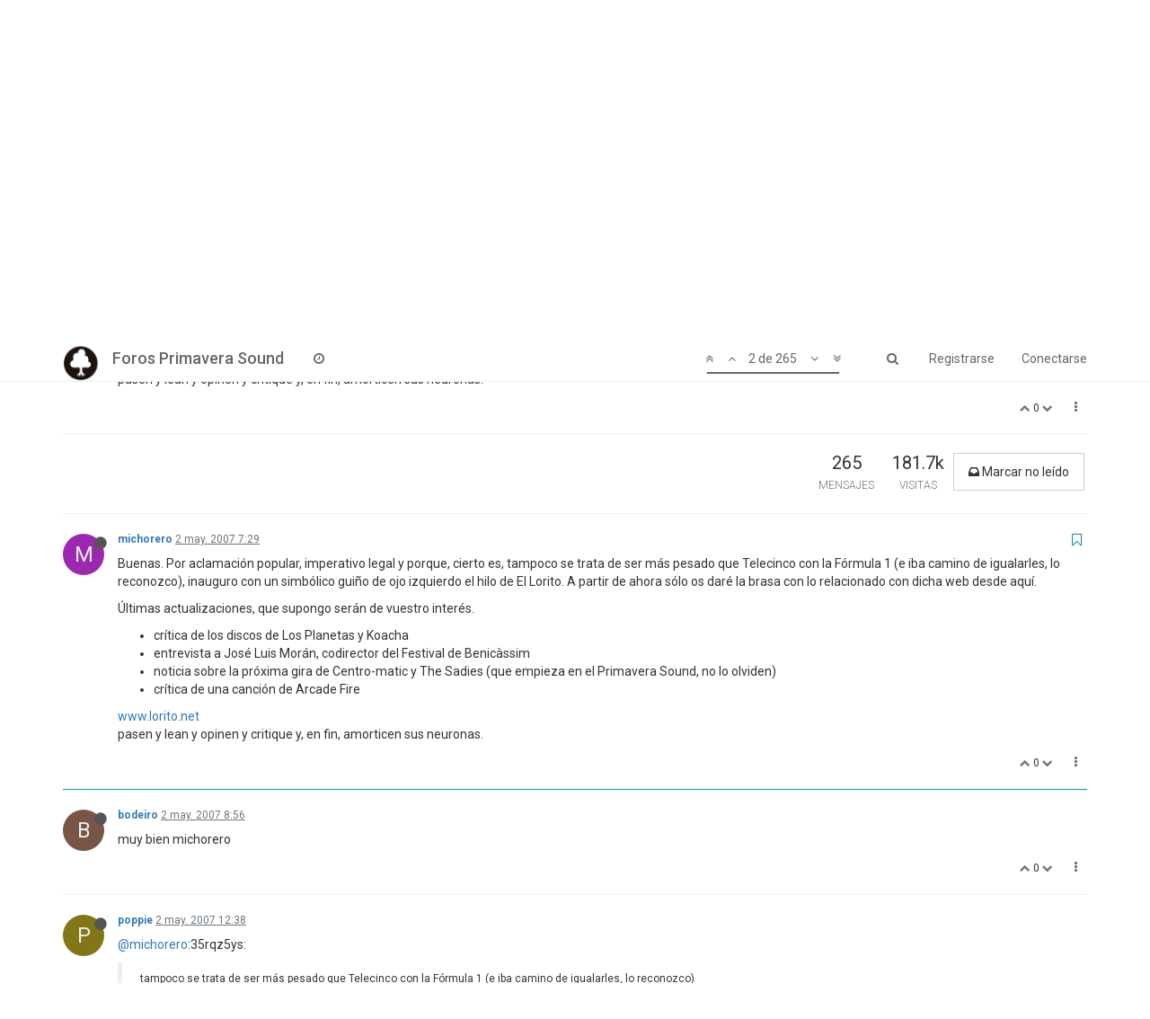

--- FILE ---
content_type: text/html; charset=utf-8
request_url: https://foros.primaverasound.com/topic/371/el-hilo-de-el-lorito/2
body_size: 12164
content:
<!DOCTYPE html>
<html lang="es" data-dir="ltr" style="direction: ltr;"  >
<head>
	<title>Foros Primavera Sound / El hilo de El Lorito</title>
	<meta name="viewport" content="width&#x3D;device-width, initial-scale&#x3D;1.0" />
	<meta name="content-type" content="text/html; charset=UTF-8" />
	<meta name="apple-mobile-web-app-capable" content="yes" />
	<meta name="mobile-web-app-capable" content="yes" />
	<meta property="og:site_name" content="Foros Primavera Sound" />
	<meta name="msapplication-badge" content="frequency=30; polling-uri=https://foros.primaverasound.com/sitemap.xml" />
	<meta name="keywords" content="foro, primaverasound, festival, musica, indy, music, discussion" />
	<meta name="msapplication-square150x150logo" content="https://assets-foros-ps.s3.amazonaws.com/assets/bc0c28af-9376-4c71-a2c1-4322f1e9e8c3.png" />
	<meta name="title" content="El hilo de El Lorito" />
	<meta name="description" content="Buenas. Por aclamación popular, imperativo legal y porque, cierto es, tampoco se trata de ser más pesado que Telecinco con la Fórmula 1 (e iba camino de igualarles, lo reconozco), inauguro con un simbólico guiño de ojo izquierdo el hilo de El Lorito. A pa..." />
	<meta property="og:title" content="El hilo de El Lorito" />
	<meta property="og:description" content="Buenas. Por aclamación popular, imperativo legal y porque, cierto es, tampoco se trata de ser más pesado que Telecinco con la Fórmula 1 (e iba camino de igualarles, lo reconozco), inauguro con un simbólico guiño de ojo izquierdo el hilo de El Lorito. A pa..." />
	<meta property="og:type" content="article" />
	<meta property="article:published_time" content="2007-05-02T07:29:41.000Z" />
	<meta property="article:modified_time" content="2007-10-04T14:13:43.000Z" />
	<meta property="article:section" content="Off" />
	<meta property="og:image" content="https://assets-foros-ps.s3.amazonaws.com/assets/44c04b18-abb4-4e16-b0de-894c4e1910c9.jpg" />
	<meta property="og:image:url" content="https://assets-foros-ps.s3.amazonaws.com/assets/44c04b18-abb4-4e16-b0de-894c4e1910c9.jpg" />
	<meta property="og:image" content="http://www.ruralsite.org/lietor_Coppermine/albums/userpics/thumb_cunao.jpg" />
	<meta property="og:image:url" content="http://www.ruralsite.org/lietor_Coppermine/albums/userpics/thumb_cunao.jpg" />
	<meta property="og:url" content="https://foros.primaverasound.com/topic/371/el-hilo-de-el-lorito/2" />
	<meta property="og:image:width" content="200" />
	<meta property="og:image:height" content="200" />
	
	<link rel="stylesheet" type="text/css" href="/assets/stylesheet.css?v=cbjdg2gfnfe" />
	
	<link rel="icon" type="image/x-icon" href="/assets/uploads/system/favicon.ico?v=cbjdg2gfnfe" />
	<link rel="manifest" href="/manifest.json" />
	<link rel="search" type="application/opensearchdescription+xml" title="Foros Primavera Sound" href="/osd.xml" />
	<link rel="apple-touch-icon" href="/assets/uploads/system/touchicon-orig.png" />
	<link rel="icon" sizes="36x36" href="/assets/uploads/system/touchicon-36.png" />
	<link rel="icon" sizes="48x48" href="/assets/uploads/system/touchicon-48.png" />
	<link rel="icon" sizes="72x72" href="/assets/uploads/system/touchicon-72.png" />
	<link rel="icon" sizes="96x96" href="/assets/uploads/system/touchicon-96.png" />
	<link rel="icon" sizes="144x144" href="/assets/uploads/system/touchicon-144.png" />
	<link rel="icon" sizes="192x192" href="/assets/uploads/system/touchicon-192.png" />
	<link rel="prefetch stylesheet" href="https://fonts.googleapis.com/css?family=Roboto:300,400,500,700" />
	<link rel="prefetch" href="/assets/src/modules/composer.js?v=cbjdg2gfnfe" />
	<link rel="prefetch" href="/assets/src/modules/composer/uploads.js?v=cbjdg2gfnfe" />
	<link rel="prefetch" href="/assets/src/modules/composer/drafts.js?v=cbjdg2gfnfe" />
	<link rel="prefetch" href="/assets/src/modules/composer/tags.js?v=cbjdg2gfnfe" />
	<link rel="prefetch" href="/assets/src/modules/composer/categoryList.js?v=cbjdg2gfnfe" />
	<link rel="prefetch" href="/assets/src/modules/composer/resize.js?v=cbjdg2gfnfe" />
	<link rel="prefetch" href="/assets/src/modules/composer/autocomplete.js?v=cbjdg2gfnfe" />
	<link rel="prefetch" href="/assets/templates/composer.tpl?v=cbjdg2gfnfe" />
	<link rel="prefetch" href="/assets/language/es/topic.json?v=cbjdg2gfnfe" />
	<link rel="prefetch" href="/assets/language/es/modules.json?v=cbjdg2gfnfe" />
	<link rel="prefetch" href="/assets/language/es/tags.json?v=cbjdg2gfnfe" />
	<link rel="prefetch stylesheet" href="/plugins/nodebb-plugin-markdown/styles/railscasts.css" />
	<link rel="prefetch" href="/assets/src/modules/highlight.js?v=cbjdg2gfnfe" />
	<link rel="prefetch" href="/assets/language/es/markdown.json?v=cbjdg2gfnfe" />
	<link rel="canonical" href="https://foros.primaverasound.com/topic/371/el-hilo-de-el-lorito" />
	<link rel="alternate" type="application/rss+xml" href="/topic/371.rss" />
	<link rel="up" href="https://foros.primaverasound.com/category/5/off" />
	<link rel="next" href="https://foros.primaverasound.com/topic/371/el-hilo-de-el-lorito?page=2" />
	

	<script type="5f63fb5dc426995c9a4761e8-text/javascript">
		var RELATIVE_PATH = "";
		var config = JSON.parse('{"relative_path":"","upload_url":"/assets/uploads","siteTitle":"Foros Primavera Sound","browserTitle":"Foros Primavera Sound","titleLayout":"&#123;browserTitle&#125; / &#123;pageTitle&#125;","showSiteTitle":true,"minimumTitleLength":"3","maximumTitleLength":"255","minimumPostLength":"8","maximumPostLength":"32767","minimumTagsPerTopic":0,"maximumTagsPerTopic":5,"minimumTagLength":3,"maximumTagLength":15,"useOutgoingLinksPage":false,"allowGuestHandles":true,"allowFileUploads":false,"allowTopicsThumbnail":true,"usePagination":true,"disableChat":false,"disableChatMessageEditing":false,"maximumChatMessageLength":1000,"socketioTransports":["polling","websocket"],"websocketAddress":"","maxReconnectionAttempts":5,"reconnectionDelay":1500,"topicsPerPage":"20","postsPerPage":"20","maximumFileSize":"2048","theme:id":"nodebb-theme-persona","theme:src":"https://maxcdn.bootstrapcdn.com/bootswatch/3.3.7/journal/bootstrap.min.css","defaultLang":"es","userLang":"es","loggedIn":false,"uid":-1,"cache-buster":"v=cbjdg2gfnfe","requireEmailConfirmation":true,"topicPostSort":"oldest_to_newest","categoryTopicSort":"newest_to_oldest","csrf_token":"SA1PobRs-mAgku6exn6IJKrLjAUYqQ6X4C1k","searchEnabled":true,"bootswatchSkin":"noskin","defaultBootswatchSkin":"noskin","enablePostHistory":true,"notificationAlertTimeout":5000,"timeagoCutoff":30,"cookies":{"enabled":false,"message":"[[global:cookies.message]]","dismiss":"[[global:cookies.accept]]","link":"[[global:cookies.learn_more]]"},"topicSearchEnabled":false,"delayImageLoading":true,"hideSubCategories":false,"hideCategoryLastPost":false,"enableQuickReply":false,"composer-default":{},"markdown":{"highlight":0,"highlightLinesLanguageList":[],"theme":"railscasts.css"}}');
		var app = {
			template: "topic",
			user: JSON.parse('{"uid":-1,"username":"Invitado","userslug":"","fullname":"Invitado","email":"","picture":"","status":"offline","reputation":0,"email:confirmed":false,"isAdmin":false,"isGlobalMod":false,"isMod":false,"privileges":{"chat":false,"upload:post:image":false,"upload:post:file":false,"search:content":false,"search:users":false,"search:tags":false},"offline":true,"isEmailConfirmSent":false}')
		};
	</script>

	
	
</head>

<body class="page-topic page-topic-371 page-topic-el-hilo-de-el-lorito page-topic-category-5 page-topic-category-off page-status-200 skin-noskin">
	<nav id="menu" class="slideout-menu hidden">
		<div class="menu-profile">
			
			
			<div class="user-icon" style="background-color: ;"></div>
			
			<i component="user/status" class="fa fa-fw fa-circle status offline"></i>
			
		</div>

		<section class="menu-section" data-section="navigation">
			<h3 class="menu-section-title">Navegación</h3>
			<ul class="menu-section-list"></ul>
		</section>

		
	</nav>
	<nav id="chats-menu" class="slideout-menu hidden">
		
	</nav>

	<main id="panel" class="slideout-panel">
		<nav class="navbar navbar-default navbar-fixed-top header" id="header-menu" component="navbar">
			<div class="container">
							<div class="navbar-header">
				<button type="button" class="navbar-toggle pull-left" id="mobile-menu">
					<span component="notifications/icon" class="notification-icon fa fa-fw fa-bell-o unread-count" data-content="0"></span>
					<i class="fa fa-lg fa-bars"></i>
				</button>
				<button type="button" class="navbar-toggle hidden" id="mobile-chats">
					<span component="chat/icon" class="notification-icon fa fa-fw fa-comments unread-count" data-content="0"></span>
					<i class="fa fa-lg fa-comment-o"></i>
				</button>

				
				<a href="https://foros.primaverasound.com">
					<img alt="Foros Primavera Sound" class=" forum-logo" src="https://assets-foros-ps.s3.amazonaws.com/assets/bc0c28af-9376-4c71-a2c1-4322f1e9e8c3.png" />
				</a>
				
				
				<a href="/">
					<h1 class="navbar-brand forum-title">Foros Primavera Sound</h1>
				</a>
				

				<div component="navbar/title" class="visible-xs hidden">
					<span></span>
				</div>
			</div>

			<div id="nav-dropdown" class="hidden-xs">
				
				
				<ul id="logged-out-menu" class="nav navbar-nav navbar-right">
					
					<li>
						<a href="/register">
							<i class="fa fa-pencil fa-fw hidden-sm hidden-md hidden-lg"></i>
							<span>Registrarse</span>
						</a>
					</li>
					
					<li>
						<a href="/login">
							<i class="fa fa-sign-in fa-fw hidden-sm hidden-md hidden-lg"></i>
							<span>Conectarse</span>
						</a>
					</li>
				</ul>
				
				
				<ul class="nav navbar-nav navbar-right">
					<li>
						<form id="search-form" class="navbar-form navbar-right hidden-xs" role="search" method="GET">
							<button id="search-button" type="button" class="btn btn-link"><i class="fa fa-search fa-fw" title="Buscar"></i></button>
							<div class="hidden" id="search-fields">
								<div class="form-group">
									<input type="text" class="form-control" placeholder="Buscar" name="query" value="">
									<a href="#"><i class="fa fa-gears fa-fw advanced-search-link"></i></a>
								</div>
								<button type="submit" class="btn btn-default hide">Buscar</button>
							</div>
						</form>
					</li>
					<li class="visible-xs" id="search-menu">
						<a href="/search">
							<i class="fa fa-search fa-fw"></i> Buscar
						</a>
					</li>
				</ul>
				

				<ul class="nav navbar-nav navbar-right hidden-xs">
					<li>
						<a href="#" id="reconnect" class="hide" title="Connection to Foros Primavera Sound has been lost, attempting to reconnect...">
							<i class="fa fa-check"></i>
						</a>
					</li>
				</ul>

				<ul class="nav navbar-nav navbar-right pagination-block visible-lg visible-md">
					<li class="dropdown">
						<a><i class="fa fa-angle-double-up pointer fa-fw pagetop"></i></a>
						<a><i class="fa fa-angle-up pointer fa-fw pageup"></i></a>

						<a href="#" class="dropdown-toggle" data-toggle="dropdown">
							<span class="pagination-text"></span>
						</a>

						<a><i class="fa fa-angle-down pointer fa-fw pagedown"></i></a>
						<a><i class="fa fa-angle-double-down pointer fa-fw pagebottom"></i></a>

						<div class="progress-container">
							<div class="progress-bar"></div>
						</div>

						<ul class="dropdown-menu" role="menu">
							<li>
  								<input type="text" class="form-control" id="indexInput" placeholder="Introduzca el número">
  							</li>
						</ul>
					</li>
				</ul>

				<ul id="main-nav" class="nav navbar-nav">
					
					
					
					
					<li class="">
						<a class="navigation-link" href="/recent" title="Recientes" >
							
							<i class="fa fa-fw fa-clock-o" data-content=""></i>
							

							
							<span class="visible-xs-inline">Recientes</span>
							
						</a>
					</li>
					
					
					
					
					
					
					
					
				</ul>

				
			</div>

			</div>
		</nav>
		<div class="container" id="content">
			<noscript>
		<div class="alert alert-danger">
			<p>
				Your browser does not seem to support JavaScript. As a result, your viewing experience will be diminished, and you may not be able to execute some actions.
			</p>
			<p>
				Please download a browser that supports JavaScript, or enable it if it's disabled (i.e. NoScript).
			</p>
		</div>
	</noscript>

<ol class="breadcrumb">
	
	<li itemscope="itemscope" itemtype="http://data-vocabulary.org/Breadcrumb" >
		<a href="/" itemprop="url">
			<span itemprop="title">
				Inicio
				
			</span>
		</a>
	</li>
	
	<li itemscope="itemscope" itemtype="http://data-vocabulary.org/Breadcrumb" >
		<a href="/category/5/off" itemprop="url">
			<span itemprop="title">
				Off
				
			</span>
		</a>
	</li>
	
	<li component="breadcrumb/current" itemscope="itemscope" itemtype="http://data-vocabulary.org/Breadcrumb" class="active">
		
			<span itemprop="title">
				El hilo de El Lorito
				
				
				<a target="_blank" href="/topic/371.rss"><i class="fa fa-rss-square"></i></a>
				
			</span>
		
	</li>
	
</ol>

<div widget-area="header">
	
</div>
<div class="row">
	<div class="topic col-lg-12">

		<h1 component="post/header" class="hidden-xs" itemprop="name">

			<i class="pull-left fa fa-thumb-tack hidden" title="Fijo"></i>
			<i class="pull-left fa fa-lock hidden" title="Cerrado"></i>
			<i class="pull-left fa fa-arrow-circle-right hidden" title="Movido"></i>
			

			<span class="topic-title" component="topic/title">El hilo de El Lorito</span>
		</h1>

		

		<div component="topic/deleted/message" class="alert alert-warning hidden clearfix">
			<span class="pull-left">Este tema ha sido borrado. Solo los usuarios que tengan privilegios de administración de temas pueden verlo.</span>
			<span class="pull-right">
				
			</span>
		</div>

		<hr class="visible-xs" />

		<ul component="topic" class="posts" data-tid="371" data-cid="5">
			
				<li component="post" class="" data-index="0" data-pid="370" data-uid="4914" data-timestamp="1178090981000" data-username="michorero" data-userslug="michorero" itemscope itemtype="http://schema.org/Comment">
					<a component="post/anchor" data-index="0" id="0"></a>

					<meta itemprop="datePublished" content="2007-05-02T07:29:41.000Z">
					<meta itemprop="dateModified" content="">

					<div class="clearfix post-header">
	<div class="icon pull-left">
		<a href="/user/michorero">
			
			<div component="user/picture" data-uid="4914" class="user-icon" style="background-color: #9c27b0;">M</div>
			
			<i component="user/status" class="fa fa-circle status offline" title="Desconectado"></i>

		</a>
	</div>

	<small class="pull-left">
		<strong>
			<a href="/user/michorero" itemprop="author" data-username="michorero" data-uid="4914">michorero</a>
		</strong>

		

		

		<span class="visible-xs-inline-block visible-sm-inline-block visible-md-inline-block visible-lg-inline-block">
			<a class="permalink" href="/post/370"><span class="timeago" title="2007-05-02T07:29:41.000Z"></span></a>

			<i component="post/edit-indicator" class="fa fa-pencil-square edit-icon hidden"></i>

			<small data-editor="" component="post/editor" class="hidden">Última edición por  <span class="timeago" title=""></span></small>

			

			<span>
				
			</span>
		</span>
		<span class="bookmarked"><i class="fa fa-bookmark-o"></i></span>

	</small>
</div>

<br />

<div class="content" component="post/content" itemprop="text">
	<p>Buenas. Por aclamación popular, imperativo legal y porque, cierto es, tampoco se trata de ser más pesado que Telecinco con la Fórmula 1 (e iba camino de igualarles, lo reconozco), inauguro con un simbólico guiño de ojo izquierdo el hilo de El Lorito. A partir de ahora sólo os daré la brasa con lo relacionado con dicha web desde aquí.</p>
<p>Últimas actualizaciones, que supongo serán de vuestro interés.</p>
<ul>
<li>crítica de los discos de Los Planetas y Koacha</li>
<li>entrevista a José Luis Morán, codirector del Festival de Benicàssim</li>
<li>noticia sobre la próxima gira de Centro-matic y The Sadies (que empieza en el Primavera Sound, no lo olviden)</li>
<li>crítica de una canción de Arcade Fire</li>
</ul>
<p><a href="http://www.lorito.net" rel="nofollow">www.lorito.net</a><br />
pasen y lean y opinen y critique y, en fin, amorticen sus neuronas.</p>

</div>

<div class="clearfix post-footer">
	

	<small class="pull-right">
		<span class="post-tools">
			<a component="post/reply" href="#" class="no-select hidden">Responder</a>
			<a component="post/quote" href="#" class="no-select hidden">Citar</a>
		</span>

		
		<span class="votes">
			<a component="post/upvote" href="#" class="">
				<i class="fa fa-chevron-up"></i>
			</a>

			<span component="post/vote-count" data-votes="0">0</span>

			
			<a component="post/downvote" href="#" class="">
				<i class="fa fa-chevron-down"></i>
			</a>
			
		</span>
		

		<span component="post/tools" class="dropdown moderator-tools bottom-sheet ">
	<a href="#" data-toggle="dropdown"><i class="fa fa-fw fa-ellipsis-v"></i></a>
	<ul class="dropdown-menu dropdown-menu-right" role="menu"></ul>
</span>

	</small>

	
	<a component="post/reply-count" href="#" class="threaded-replies no-select hidden">
		<span component="post/reply-count/avatars" class="avatars ">
			
		</span>

		<span class="replies-count" component="post/reply-count/text" data-replies="0">1 Respuesta</span>
		<span class="replies-last hidden-xs">Última respuesta <span class="timeago" title=""></span></span>

		<i class="fa fa-fw fa-chevron-right" component="post/replies/open"></i>
		<i class="fa fa-fw fa-chevron-down hidden" component="post/replies/close"></i>
		<i class="fa fa-fw fa-spin fa-spinner hidden" component="post/replies/loading"></i>
	</a>
	
</div>

<hr />

					
					<div class="post-bar-placeholder"></div>
					
				</li>
			
				<li component="post" class="" data-index="1" data-pid="42689" data-uid="4914" data-timestamp="1178090981000" data-username="michorero" data-userslug="michorero" itemscope itemtype="http://schema.org/Comment">
					<a component="post/anchor" data-index="1" id="1"></a>

					<meta itemprop="datePublished" content="2007-05-02T07:29:41.000Z">
					<meta itemprop="dateModified" content="">

					<div class="clearfix post-header">
	<div class="icon pull-left">
		<a href="/user/michorero">
			
			<div component="user/picture" data-uid="4914" class="user-icon" style="background-color: #9c27b0;">M</div>
			
			<i component="user/status" class="fa fa-circle status offline" title="Desconectado"></i>

		</a>
	</div>

	<small class="pull-left">
		<strong>
			<a href="/user/michorero" itemprop="author" data-username="michorero" data-uid="4914">michorero</a>
		</strong>

		

		

		<span class="visible-xs-inline-block visible-sm-inline-block visible-md-inline-block visible-lg-inline-block">
			<a class="permalink" href="/post/42689"><span class="timeago" title="2007-05-02T07:29:41.000Z"></span></a>

			<i component="post/edit-indicator" class="fa fa-pencil-square edit-icon hidden"></i>

			<small data-editor="" component="post/editor" class="hidden">Última edición por  <span class="timeago" title=""></span></small>

			

			<span>
				
			</span>
		</span>
		<span class="bookmarked"><i class="fa fa-bookmark-o"></i></span>

	</small>
</div>

<br />

<div class="content" component="post/content" itemprop="text">
	<p>Buenas. Por aclamación popular, imperativo legal y porque, cierto es, tampoco se trata de ser más pesado que Telecinco con la Fórmula 1 (e iba camino de igualarles, lo reconozco), inauguro con un simbólico guiño de ojo izquierdo el hilo de El Lorito. A partir de ahora sólo os daré la brasa con lo relacionado con dicha web desde aquí.</p>
<p>Últimas actualizaciones, que supongo serán de vuestro interés.</p>
<ul>
<li>crítica de los discos de Los Planetas y Koacha</li>
<li>entrevista a José Luis Morán, codirector del Festival de Benicàssim</li>
<li>noticia sobre la próxima gira de Centro-matic y The Sadies (que empieza en el Primavera Sound, no lo olviden)</li>
<li>crítica de una canción de Arcade Fire</li>
</ul>
<p><a href="http://www.lorito.net" rel="nofollow">www.lorito.net</a><br />
pasen y lean y opinen y critique y, en fin, amorticen sus neuronas.</p>

</div>

<div class="clearfix post-footer">
	

	<small class="pull-right">
		<span class="post-tools">
			<a component="post/reply" href="#" class="no-select hidden">Responder</a>
			<a component="post/quote" href="#" class="no-select hidden">Citar</a>
		</span>

		
		<span class="votes">
			<a component="post/upvote" href="#" class="">
				<i class="fa fa-chevron-up"></i>
			</a>

			<span component="post/vote-count" data-votes="0">0</span>

			
			<a component="post/downvote" href="#" class="">
				<i class="fa fa-chevron-down"></i>
			</a>
			
		</span>
		

		<span component="post/tools" class="dropdown moderator-tools bottom-sheet ">
	<a href="#" data-toggle="dropdown"><i class="fa fa-fw fa-ellipsis-v"></i></a>
	<ul class="dropdown-menu dropdown-menu-right" role="menu"></ul>
</span>

	</small>

	
	<a component="post/reply-count" href="#" class="threaded-replies no-select hidden">
		<span component="post/reply-count/avatars" class="avatars ">
			
		</span>

		<span class="replies-count" component="post/reply-count/text" data-replies="0">1 Respuesta</span>
		<span class="replies-last hidden-xs">Última respuesta <span class="timeago" title=""></span></span>

		<i class="fa fa-fw fa-chevron-right" component="post/replies/open"></i>
		<i class="fa fa-fw fa-chevron-down hidden" component="post/replies/close"></i>
		<i class="fa fa-fw fa-spin fa-spinner hidden" component="post/replies/loading"></i>
	</a>
	
</div>

<hr />

					
				</li>
			
				<li component="post" class="" data-index="2" data-pid="42699" data-uid="2110" data-timestamp="1178096191000" data-username="bodeiro" data-userslug="bodeiro" itemscope itemtype="http://schema.org/Comment">
					<a component="post/anchor" data-index="2" id="2"></a>

					<meta itemprop="datePublished" content="2007-05-02T08:56:31.000Z">
					<meta itemprop="dateModified" content="">

					<div class="clearfix post-header">
	<div class="icon pull-left">
		<a href="/user/bodeiro">
			
			<div component="user/picture" data-uid="2110" class="user-icon" style="background-color: #795548;">B</div>
			
			<i component="user/status" class="fa fa-circle status offline" title="Desconectado"></i>

		</a>
	</div>

	<small class="pull-left">
		<strong>
			<a href="/user/bodeiro" itemprop="author" data-username="bodeiro" data-uid="2110">bodeiro</a>
		</strong>

		

		

		<span class="visible-xs-inline-block visible-sm-inline-block visible-md-inline-block visible-lg-inline-block">
			<a class="permalink" href="/post/42699"><span class="timeago" title="2007-05-02T08:56:31.000Z"></span></a>

			<i component="post/edit-indicator" class="fa fa-pencil-square edit-icon hidden"></i>

			<small data-editor="" component="post/editor" class="hidden">Última edición por  <span class="timeago" title=""></span></small>

			

			<span>
				
			</span>
		</span>
		<span class="bookmarked"><i class="fa fa-bookmark-o"></i></span>

	</small>
</div>

<br />

<div class="content" component="post/content" itemprop="text">
	<p>muy bien michorero </p>

</div>

<div class="clearfix post-footer">
	

	<small class="pull-right">
		<span class="post-tools">
			<a component="post/reply" href="#" class="no-select hidden">Responder</a>
			<a component="post/quote" href="#" class="no-select hidden">Citar</a>
		</span>

		
		<span class="votes">
			<a component="post/upvote" href="#" class="">
				<i class="fa fa-chevron-up"></i>
			</a>

			<span component="post/vote-count" data-votes="0">0</span>

			
			<a component="post/downvote" href="#" class="">
				<i class="fa fa-chevron-down"></i>
			</a>
			
		</span>
		

		<span component="post/tools" class="dropdown moderator-tools bottom-sheet ">
	<a href="#" data-toggle="dropdown"><i class="fa fa-fw fa-ellipsis-v"></i></a>
	<ul class="dropdown-menu dropdown-menu-right" role="menu"></ul>
</span>

	</small>

	
	<a component="post/reply-count" href="#" class="threaded-replies no-select hidden">
		<span component="post/reply-count/avatars" class="avatars ">
			
		</span>

		<span class="replies-count" component="post/reply-count/text" data-replies="0">1 Respuesta</span>
		<span class="replies-last hidden-xs">Última respuesta <span class="timeago" title=""></span></span>

		<i class="fa fa-fw fa-chevron-right" component="post/replies/open"></i>
		<i class="fa fa-fw fa-chevron-down hidden" component="post/replies/close"></i>
		<i class="fa fa-fw fa-spin fa-spinner hidden" component="post/replies/loading"></i>
	</a>
	
</div>

<hr />

					
				</li>
			
				<li component="post" class="" data-index="3" data-pid="42715" data-uid="462" data-timestamp="1178109491000" data-username="poppie" data-userslug="poppie" itemscope itemtype="http://schema.org/Comment">
					<a component="post/anchor" data-index="3" id="3"></a>

					<meta itemprop="datePublished" content="2007-05-02T12:38:11.000Z">
					<meta itemprop="dateModified" content="">

					<div class="clearfix post-header">
	<div class="icon pull-left">
		<a href="/user/poppie">
			
			<div component="user/picture" data-uid="462" class="user-icon" style="background-color: #827717;">P</div>
			
			<i component="user/status" class="fa fa-circle status offline" title="Desconectado"></i>

		</a>
	</div>

	<small class="pull-left">
		<strong>
			<a href="/user/poppie" itemprop="author" data-username="poppie" data-uid="462">poppie</a>
		</strong>

		

		

		<span class="visible-xs-inline-block visible-sm-inline-block visible-md-inline-block visible-lg-inline-block">
			<a class="permalink" href="/post/42715"><span class="timeago" title="2007-05-02T12:38:11.000Z"></span></a>

			<i component="post/edit-indicator" class="fa fa-pencil-square edit-icon hidden"></i>

			<small data-editor="" component="post/editor" class="hidden">Última edición por  <span class="timeago" title=""></span></small>

			

			<span>
				
			</span>
		</span>
		<span class="bookmarked"><i class="fa fa-bookmark-o"></i></span>

	</small>
</div>

<br />

<div class="content" component="post/content" itemprop="text">
	<p><a class="plugin-mentions-user plugin-mentions-a" href="https://foros.primaverasound.com/uid/4914">@michorero</a>:35rqz5ys:</p>
<blockquote>
<p>tampoco se trata de ser más pesado que Telecinco con la Fórmula 1 (e iba camino de igualarles, lo reconozco)</p>
</blockquote>
<p>donde está la sección de comentarios de piel de gallina??? éste es de top3 por lo menos</p>

</div>

<div class="clearfix post-footer">
	

	<small class="pull-right">
		<span class="post-tools">
			<a component="post/reply" href="#" class="no-select hidden">Responder</a>
			<a component="post/quote" href="#" class="no-select hidden">Citar</a>
		</span>

		
		<span class="votes">
			<a component="post/upvote" href="#" class="">
				<i class="fa fa-chevron-up"></i>
			</a>

			<span component="post/vote-count" data-votes="0">0</span>

			
			<a component="post/downvote" href="#" class="">
				<i class="fa fa-chevron-down"></i>
			</a>
			
		</span>
		

		<span component="post/tools" class="dropdown moderator-tools bottom-sheet ">
	<a href="#" data-toggle="dropdown"><i class="fa fa-fw fa-ellipsis-v"></i></a>
	<ul class="dropdown-menu dropdown-menu-right" role="menu"></ul>
</span>

	</small>

	
	<a component="post/reply-count" href="#" class="threaded-replies no-select hidden">
		<span component="post/reply-count/avatars" class="avatars ">
			
		</span>

		<span class="replies-count" component="post/reply-count/text" data-replies="0">1 Respuesta</span>
		<span class="replies-last hidden-xs">Última respuesta <span class="timeago" title=""></span></span>

		<i class="fa fa-fw fa-chevron-right" component="post/replies/open"></i>
		<i class="fa fa-fw fa-chevron-down hidden" component="post/replies/close"></i>
		<i class="fa fa-fw fa-spin fa-spinner hidden" component="post/replies/loading"></i>
	</a>
	
</div>

<hr />

					
				</li>
			
				<li component="post" class="" data-index="4" data-pid="42756" data-uid="4914" data-timestamp="1178178549000" data-username="michorero" data-userslug="michorero" itemscope itemtype="http://schema.org/Comment">
					<a component="post/anchor" data-index="4" id="4"></a>

					<meta itemprop="datePublished" content="2007-05-03T07:49:09.000Z">
					<meta itemprop="dateModified" content="">

					<div class="clearfix post-header">
	<div class="icon pull-left">
		<a href="/user/michorero">
			
			<div component="user/picture" data-uid="4914" class="user-icon" style="background-color: #9c27b0;">M</div>
			
			<i component="user/status" class="fa fa-circle status offline" title="Desconectado"></i>

		</a>
	</div>

	<small class="pull-left">
		<strong>
			<a href="/user/michorero" itemprop="author" data-username="michorero" data-uid="4914">michorero</a>
		</strong>

		

		

		<span class="visible-xs-inline-block visible-sm-inline-block visible-md-inline-block visible-lg-inline-block">
			<a class="permalink" href="/post/42756"><span class="timeago" title="2007-05-03T07:49:09.000Z"></span></a>

			<i component="post/edit-indicator" class="fa fa-pencil-square edit-icon hidden"></i>

			<small data-editor="" component="post/editor" class="hidden">Última edición por  <span class="timeago" title=""></span></small>

			

			<span>
				
			</span>
		</span>
		<span class="bookmarked"><i class="fa fa-bookmark-o"></i></span>

	</small>
</div>

<br />

<div class="content" component="post/content" itemprop="text">
	<p>Hoy jueves 3 de mayo, en El Lorito las actualizaciones son:</p>
<p>crítica del disco de Brett Anderson (collejón considerable)<br />
crítica del disco de La Célula Durmiente (unos aplausos)<br />
noticia sobre la reedición en EP de &quot;Waterloo Sunset&quot; de The Kinks</p>
<p><a href="http://www.lorito.net" rel="nofollow">www.lorito.net</a></p>
<p>pasen, lean y, si quieren, opinen. buenos días</p>

</div>

<div class="clearfix post-footer">
	

	<small class="pull-right">
		<span class="post-tools">
			<a component="post/reply" href="#" class="no-select hidden">Responder</a>
			<a component="post/quote" href="#" class="no-select hidden">Citar</a>
		</span>

		
		<span class="votes">
			<a component="post/upvote" href="#" class="">
				<i class="fa fa-chevron-up"></i>
			</a>

			<span component="post/vote-count" data-votes="0">0</span>

			
			<a component="post/downvote" href="#" class="">
				<i class="fa fa-chevron-down"></i>
			</a>
			
		</span>
		

		<span component="post/tools" class="dropdown moderator-tools bottom-sheet ">
	<a href="#" data-toggle="dropdown"><i class="fa fa-fw fa-ellipsis-v"></i></a>
	<ul class="dropdown-menu dropdown-menu-right" role="menu"></ul>
</span>

	</small>

	
	<a component="post/reply-count" href="#" class="threaded-replies no-select hidden">
		<span component="post/reply-count/avatars" class="avatars ">
			
		</span>

		<span class="replies-count" component="post/reply-count/text" data-replies="0">1 Respuesta</span>
		<span class="replies-last hidden-xs">Última respuesta <span class="timeago" title=""></span></span>

		<i class="fa fa-fw fa-chevron-right" component="post/replies/open"></i>
		<i class="fa fa-fw fa-chevron-down hidden" component="post/replies/close"></i>
		<i class="fa fa-fw fa-spin fa-spinner hidden" component="post/replies/loading"></i>
	</a>
	
</div>

<hr />

					
				</li>
			
				<li component="post" class="" data-index="5" data-pid="42765" data-uid="1808" data-timestamp="1178186043000" data-username="pulpo" data-userslug="pulpo" itemscope itemtype="http://schema.org/Comment">
					<a component="post/anchor" data-index="5" id="5"></a>

					<meta itemprop="datePublished" content="2007-05-03T09:54:03.000Z">
					<meta itemprop="dateModified" content="">

					<div class="clearfix post-header">
	<div class="icon pull-left">
		<a href="/user/pulpo">
			
			<div component="user/picture" data-uid="1808" class="user-icon" style="background-color: #f44336;">P</div>
			
			<i component="user/status" class="fa fa-circle status offline" title="Desconectado"></i>

		</a>
	</div>

	<small class="pull-left">
		<strong>
			<a href="/user/pulpo" itemprop="author" data-username="pulpo" data-uid="1808">pulpo</a>
		</strong>

		

		

		<span class="visible-xs-inline-block visible-sm-inline-block visible-md-inline-block visible-lg-inline-block">
			<a class="permalink" href="/post/42765"><span class="timeago" title="2007-05-03T09:54:03.000Z"></span></a>

			<i component="post/edit-indicator" class="fa fa-pencil-square edit-icon hidden"></i>

			<small data-editor="" component="post/editor" class="hidden">Última edición por  <span class="timeago" title=""></span></small>

			

			<span>
				
			</span>
		</span>
		<span class="bookmarked"><i class="fa fa-bookmark-o"></i></span>

	</small>
</div>

<br />

<div class="content" component="post/content" itemprop="text">
	<p><a class="plugin-mentions-user plugin-mentions-a" href="https://foros.primaverasound.com/uid/4914">@michorero</a>:1t3c9gz0:</p>
<blockquote>
<p>crítica del disco de Brett Anderson (collejón considerable)</p>
</blockquote>
<p>y solo collejón porque el chico ya tiene una edad, que si no le daba de ostias hasta decir basta.</p>

</div>

<div class="clearfix post-footer">
	

	<small class="pull-right">
		<span class="post-tools">
			<a component="post/reply" href="#" class="no-select hidden">Responder</a>
			<a component="post/quote" href="#" class="no-select hidden">Citar</a>
		</span>

		
		<span class="votes">
			<a component="post/upvote" href="#" class="">
				<i class="fa fa-chevron-up"></i>
			</a>

			<span component="post/vote-count" data-votes="0">0</span>

			
			<a component="post/downvote" href="#" class="">
				<i class="fa fa-chevron-down"></i>
			</a>
			
		</span>
		

		<span component="post/tools" class="dropdown moderator-tools bottom-sheet ">
	<a href="#" data-toggle="dropdown"><i class="fa fa-fw fa-ellipsis-v"></i></a>
	<ul class="dropdown-menu dropdown-menu-right" role="menu"></ul>
</span>

	</small>

	
	<a component="post/reply-count" href="#" class="threaded-replies no-select hidden">
		<span component="post/reply-count/avatars" class="avatars ">
			
		</span>

		<span class="replies-count" component="post/reply-count/text" data-replies="0">1 Respuesta</span>
		<span class="replies-last hidden-xs">Última respuesta <span class="timeago" title=""></span></span>

		<i class="fa fa-fw fa-chevron-right" component="post/replies/open"></i>
		<i class="fa fa-fw fa-chevron-down hidden" component="post/replies/close"></i>
		<i class="fa fa-fw fa-spin fa-spinner hidden" component="post/replies/loading"></i>
	</a>
	
</div>

<hr />

					
				</li>
			
				<li component="post" class="" data-index="6" data-pid="42766" data-uid="4914" data-timestamp="1178186407000" data-username="michorero" data-userslug="michorero" itemscope itemtype="http://schema.org/Comment">
					<a component="post/anchor" data-index="6" id="6"></a>

					<meta itemprop="datePublished" content="2007-05-03T10:00:07.000Z">
					<meta itemprop="dateModified" content="">

					<div class="clearfix post-header">
	<div class="icon pull-left">
		<a href="/user/michorero">
			
			<div component="user/picture" data-uid="4914" class="user-icon" style="background-color: #9c27b0;">M</div>
			
			<i component="user/status" class="fa fa-circle status offline" title="Desconectado"></i>

		</a>
	</div>

	<small class="pull-left">
		<strong>
			<a href="/user/michorero" itemprop="author" data-username="michorero" data-uid="4914">michorero</a>
		</strong>

		

		

		<span class="visible-xs-inline-block visible-sm-inline-block visible-md-inline-block visible-lg-inline-block">
			<a class="permalink" href="/post/42766"><span class="timeago" title="2007-05-03T10:00:07.000Z"></span></a>

			<i component="post/edit-indicator" class="fa fa-pencil-square edit-icon hidden"></i>

			<small data-editor="" component="post/editor" class="hidden">Última edición por  <span class="timeago" title=""></span></small>

			

			<span>
				
			</span>
		</span>
		<span class="bookmarked"><i class="fa fa-bookmark-o"></i></span>

	</small>
</div>

<br />

<div class="content" component="post/content" itemprop="text">
	<p>bueno, tú más que collejas le podrías dar &quot;la del pulpo&quot;</p>

</div>

<div class="clearfix post-footer">
	

	<small class="pull-right">
		<span class="post-tools">
			<a component="post/reply" href="#" class="no-select hidden">Responder</a>
			<a component="post/quote" href="#" class="no-select hidden">Citar</a>
		</span>

		
		<span class="votes">
			<a component="post/upvote" href="#" class="">
				<i class="fa fa-chevron-up"></i>
			</a>

			<span component="post/vote-count" data-votes="0">0</span>

			
			<a component="post/downvote" href="#" class="">
				<i class="fa fa-chevron-down"></i>
			</a>
			
		</span>
		

		<span component="post/tools" class="dropdown moderator-tools bottom-sheet ">
	<a href="#" data-toggle="dropdown"><i class="fa fa-fw fa-ellipsis-v"></i></a>
	<ul class="dropdown-menu dropdown-menu-right" role="menu"></ul>
</span>

	</small>

	
	<a component="post/reply-count" href="#" class="threaded-replies no-select hidden">
		<span component="post/reply-count/avatars" class="avatars ">
			
		</span>

		<span class="replies-count" component="post/reply-count/text" data-replies="0">1 Respuesta</span>
		<span class="replies-last hidden-xs">Última respuesta <span class="timeago" title=""></span></span>

		<i class="fa fa-fw fa-chevron-right" component="post/replies/open"></i>
		<i class="fa fa-fw fa-chevron-down hidden" component="post/replies/close"></i>
		<i class="fa fa-fw fa-spin fa-spinner hidden" component="post/replies/loading"></i>
	</a>
	
</div>

<hr />

					
				</li>
			
				<li component="post" class="" data-index="7" data-pid="42769" data-uid="1808" data-timestamp="1178187336000" data-username="pulpo" data-userslug="pulpo" itemscope itemtype="http://schema.org/Comment">
					<a component="post/anchor" data-index="7" id="7"></a>

					<meta itemprop="datePublished" content="2007-05-03T10:15:36.000Z">
					<meta itemprop="dateModified" content="">

					<div class="clearfix post-header">
	<div class="icon pull-left">
		<a href="/user/pulpo">
			
			<div component="user/picture" data-uid="1808" class="user-icon" style="background-color: #f44336;">P</div>
			
			<i component="user/status" class="fa fa-circle status offline" title="Desconectado"></i>

		</a>
	</div>

	<small class="pull-left">
		<strong>
			<a href="/user/pulpo" itemprop="author" data-username="pulpo" data-uid="1808">pulpo</a>
		</strong>

		

		

		<span class="visible-xs-inline-block visible-sm-inline-block visible-md-inline-block visible-lg-inline-block">
			<a class="permalink" href="/post/42769"><span class="timeago" title="2007-05-03T10:15:36.000Z"></span></a>

			<i component="post/edit-indicator" class="fa fa-pencil-square edit-icon hidden"></i>

			<small data-editor="" component="post/editor" class="hidden">Última edición por  <span class="timeago" title=""></span></small>

			

			<span>
				
			</span>
		</span>
		<span class="bookmarked"><i class="fa fa-bookmark-o"></i></span>

	</small>
</div>

<br />

<div class="content" component="post/content" itemprop="text">
	<p><img src="http://www.ruralsite.org/lietor_Coppermine/albums/userpics/thumb_cunao.jpg" alt="" class="img-responsive img-markdown" /><br />
ROFLMAO</p>

</div>

<div class="clearfix post-footer">
	

	<small class="pull-right">
		<span class="post-tools">
			<a component="post/reply" href="#" class="no-select hidden">Responder</a>
			<a component="post/quote" href="#" class="no-select hidden">Citar</a>
		</span>

		
		<span class="votes">
			<a component="post/upvote" href="#" class="">
				<i class="fa fa-chevron-up"></i>
			</a>

			<span component="post/vote-count" data-votes="0">0</span>

			
			<a component="post/downvote" href="#" class="">
				<i class="fa fa-chevron-down"></i>
			</a>
			
		</span>
		

		<span component="post/tools" class="dropdown moderator-tools bottom-sheet ">
	<a href="#" data-toggle="dropdown"><i class="fa fa-fw fa-ellipsis-v"></i></a>
	<ul class="dropdown-menu dropdown-menu-right" role="menu"></ul>
</span>

	</small>

	
	<a component="post/reply-count" href="#" class="threaded-replies no-select hidden">
		<span component="post/reply-count/avatars" class="avatars ">
			
		</span>

		<span class="replies-count" component="post/reply-count/text" data-replies="0">1 Respuesta</span>
		<span class="replies-last hidden-xs">Última respuesta <span class="timeago" title=""></span></span>

		<i class="fa fa-fw fa-chevron-right" component="post/replies/open"></i>
		<i class="fa fa-fw fa-chevron-down hidden" component="post/replies/close"></i>
		<i class="fa fa-fw fa-spin fa-spinner hidden" component="post/replies/loading"></i>
	</a>
	
</div>

<hr />

					
				</li>
			
				<li component="post" class="" data-index="8" data-pid="42887" data-uid="4914" data-timestamp="1178280404000" data-username="michorero" data-userslug="michorero" itemscope itemtype="http://schema.org/Comment">
					<a component="post/anchor" data-index="8" id="8"></a>

					<meta itemprop="datePublished" content="2007-05-04T12:06:44.000Z">
					<meta itemprop="dateModified" content="">

					<div class="clearfix post-header">
	<div class="icon pull-left">
		<a href="/user/michorero">
			
			<div component="user/picture" data-uid="4914" class="user-icon" style="background-color: #9c27b0;">M</div>
			
			<i component="user/status" class="fa fa-circle status offline" title="Desconectado"></i>

		</a>
	</div>

	<small class="pull-left">
		<strong>
			<a href="/user/michorero" itemprop="author" data-username="michorero" data-uid="4914">michorero</a>
		</strong>

		

		

		<span class="visible-xs-inline-block visible-sm-inline-block visible-md-inline-block visible-lg-inline-block">
			<a class="permalink" href="/post/42887"><span class="timeago" title="2007-05-04T12:06:44.000Z"></span></a>

			<i component="post/edit-indicator" class="fa fa-pencil-square edit-icon hidden"></i>

			<small data-editor="" component="post/editor" class="hidden">Última edición por  <span class="timeago" title=""></span></small>

			

			<span>
				
			</span>
		</span>
		<span class="bookmarked"><i class="fa fa-bookmark-o"></i></span>

	</small>
</div>

<br />

<div class="content" component="post/content" itemprop="text">
	<p>Hola. Hoy en El Lorito, las actualizaciones son:</p>
<p>-crítica del disco de Mus (dejándolo muy bien)</p>
<ul>
<li>noticia que une a Isabel Pantoja, la Duquesa de Alba y Avril Lavigne</li>
<li>noticias sobre festivales zaragozanos: buscando votos</li>
</ul>
<p><a href="http://www.lorito.net" rel="nofollow">www.lorito.net</a></p>
<p>entren, lean y, si gustan, opinen. saludos.</p>

</div>

<div class="clearfix post-footer">
	

	<small class="pull-right">
		<span class="post-tools">
			<a component="post/reply" href="#" class="no-select hidden">Responder</a>
			<a component="post/quote" href="#" class="no-select hidden">Citar</a>
		</span>

		
		<span class="votes">
			<a component="post/upvote" href="#" class="">
				<i class="fa fa-chevron-up"></i>
			</a>

			<span component="post/vote-count" data-votes="0">0</span>

			
			<a component="post/downvote" href="#" class="">
				<i class="fa fa-chevron-down"></i>
			</a>
			
		</span>
		

		<span component="post/tools" class="dropdown moderator-tools bottom-sheet ">
	<a href="#" data-toggle="dropdown"><i class="fa fa-fw fa-ellipsis-v"></i></a>
	<ul class="dropdown-menu dropdown-menu-right" role="menu"></ul>
</span>

	</small>

	
	<a component="post/reply-count" href="#" class="threaded-replies no-select hidden">
		<span component="post/reply-count/avatars" class="avatars ">
			
		</span>

		<span class="replies-count" component="post/reply-count/text" data-replies="0">1 Respuesta</span>
		<span class="replies-last hidden-xs">Última respuesta <span class="timeago" title=""></span></span>

		<i class="fa fa-fw fa-chevron-right" component="post/replies/open"></i>
		<i class="fa fa-fw fa-chevron-down hidden" component="post/replies/close"></i>
		<i class="fa fa-fw fa-spin fa-spinner hidden" component="post/replies/loading"></i>
	</a>
	
</div>

<hr />

					
				</li>
			
				<li component="post" class="" data-index="9" data-pid="42896" data-uid="1124" data-timestamp="1178289042000" data-username="Harry_Powell" data-userslug="harry_powell" itemscope itemtype="http://schema.org/Comment">
					<a component="post/anchor" data-index="9" id="9"></a>

					<meta itemprop="datePublished" content="2007-05-04T14:30:42.000Z">
					<meta itemprop="dateModified" content="">

					<div class="clearfix post-header">
	<div class="icon pull-left">
		<a href="/user/harry_powell">
			
			<div component="user/picture" data-uid="1124" class="user-icon" style="background-color: #33691e;">H</div>
			
			<i component="user/status" class="fa fa-circle status offline" title="Desconectado"></i>

		</a>
	</div>

	<small class="pull-left">
		<strong>
			<a href="/user/harry_powell" itemprop="author" data-username="Harry_Powell" data-uid="1124">Harry_Powell</a>
		</strong>

		

		

		<span class="visible-xs-inline-block visible-sm-inline-block visible-md-inline-block visible-lg-inline-block">
			<a class="permalink" href="/post/42896"><span class="timeago" title="2007-05-04T14:30:42.000Z"></span></a>

			<i component="post/edit-indicator" class="fa fa-pencil-square edit-icon hidden"></i>

			<small data-editor="" component="post/editor" class="hidden">Última edición por  <span class="timeago" title=""></span></small>

			

			<span>
				
			</span>
		</span>
		<span class="bookmarked"><i class="fa fa-bookmark-o"></i></span>

	</small>
</div>

<br />

<div class="content" component="post/content" itemprop="text">
	<p>Y lo de SXSW?</p>

</div>

<div class="clearfix post-footer">
	

	<small class="pull-right">
		<span class="post-tools">
			<a component="post/reply" href="#" class="no-select hidden">Responder</a>
			<a component="post/quote" href="#" class="no-select hidden">Citar</a>
		</span>

		
		<span class="votes">
			<a component="post/upvote" href="#" class="">
				<i class="fa fa-chevron-up"></i>
			</a>

			<span component="post/vote-count" data-votes="0">0</span>

			
			<a component="post/downvote" href="#" class="">
				<i class="fa fa-chevron-down"></i>
			</a>
			
		</span>
		

		<span component="post/tools" class="dropdown moderator-tools bottom-sheet ">
	<a href="#" data-toggle="dropdown"><i class="fa fa-fw fa-ellipsis-v"></i></a>
	<ul class="dropdown-menu dropdown-menu-right" role="menu"></ul>
</span>

	</small>

	
	<a component="post/reply-count" href="#" class="threaded-replies no-select hidden">
		<span component="post/reply-count/avatars" class="avatars ">
			
		</span>

		<span class="replies-count" component="post/reply-count/text" data-replies="0">1 Respuesta</span>
		<span class="replies-last hidden-xs">Última respuesta <span class="timeago" title=""></span></span>

		<i class="fa fa-fw fa-chevron-right" component="post/replies/open"></i>
		<i class="fa fa-fw fa-chevron-down hidden" component="post/replies/close"></i>
		<i class="fa fa-fw fa-spin fa-spinner hidden" component="post/replies/loading"></i>
	</a>
	
</div>

<hr />

					
				</li>
			
				<li component="post" class="" data-index="10" data-pid="42903" data-uid="4914" data-timestamp="1178289635000" data-username="michorero" data-userslug="michorero" itemscope itemtype="http://schema.org/Comment">
					<a component="post/anchor" data-index="10" id="10"></a>

					<meta itemprop="datePublished" content="2007-05-04T14:40:35.000Z">
					<meta itemprop="dateModified" content="">

					<div class="clearfix post-header">
	<div class="icon pull-left">
		<a href="/user/michorero">
			
			<div component="user/picture" data-uid="4914" class="user-icon" style="background-color: #9c27b0;">M</div>
			
			<i component="user/status" class="fa fa-circle status offline" title="Desconectado"></i>

		</a>
	</div>

	<small class="pull-left">
		<strong>
			<a href="/user/michorero" itemprop="author" data-username="michorero" data-uid="4914">michorero</a>
		</strong>

		

		

		<span class="visible-xs-inline-block visible-sm-inline-block visible-md-inline-block visible-lg-inline-block">
			<a class="permalink" href="/post/42903"><span class="timeago" title="2007-05-04T14:40:35.000Z"></span></a>

			<i component="post/edit-indicator" class="fa fa-pencil-square edit-icon hidden"></i>

			<small data-editor="" component="post/editor" class="hidden">Última edición por  <span class="timeago" title=""></span></small>

			

			<span>
				
			</span>
		</span>
		<span class="bookmarked"><i class="fa fa-bookmark-o"></i></span>

	</small>
</div>

<br />

<div class="content" component="post/content" itemprop="text">
	<p>pronto, pero antes saldrá la entrevista a jeff tweedy (semana que viene)</p>

</div>

<div class="clearfix post-footer">
	

	<small class="pull-right">
		<span class="post-tools">
			<a component="post/reply" href="#" class="no-select hidden">Responder</a>
			<a component="post/quote" href="#" class="no-select hidden">Citar</a>
		</span>

		
		<span class="votes">
			<a component="post/upvote" href="#" class="">
				<i class="fa fa-chevron-up"></i>
			</a>

			<span component="post/vote-count" data-votes="0">0</span>

			
			<a component="post/downvote" href="#" class="">
				<i class="fa fa-chevron-down"></i>
			</a>
			
		</span>
		

		<span component="post/tools" class="dropdown moderator-tools bottom-sheet ">
	<a href="#" data-toggle="dropdown"><i class="fa fa-fw fa-ellipsis-v"></i></a>
	<ul class="dropdown-menu dropdown-menu-right" role="menu"></ul>
</span>

	</small>

	
	<a component="post/reply-count" href="#" class="threaded-replies no-select hidden">
		<span component="post/reply-count/avatars" class="avatars ">
			
		</span>

		<span class="replies-count" component="post/reply-count/text" data-replies="0">1 Respuesta</span>
		<span class="replies-last hidden-xs">Última respuesta <span class="timeago" title=""></span></span>

		<i class="fa fa-fw fa-chevron-right" component="post/replies/open"></i>
		<i class="fa fa-fw fa-chevron-down hidden" component="post/replies/close"></i>
		<i class="fa fa-fw fa-spin fa-spinner hidden" component="post/replies/loading"></i>
	</a>
	
</div>

<hr />

					
				</li>
			
				<li component="post" class="" data-index="11" data-pid="42957" data-uid="4872" data-timestamp="1178376890000" data-username="HIROMI" data-userslug="hiromi" itemscope itemtype="http://schema.org/Comment">
					<a component="post/anchor" data-index="11" id="11"></a>

					<meta itemprop="datePublished" content="2007-05-05T14:54:50.000Z">
					<meta itemprop="dateModified" content="">

					<div class="clearfix post-header">
	<div class="icon pull-left">
		<a href="/user/hiromi">
			
			<div component="user/picture" data-uid="4872" class="user-icon" style="background-color: #33691e;">H</div>
			
			<i component="user/status" class="fa fa-circle status offline" title="Desconectado"></i>

		</a>
	</div>

	<small class="pull-left">
		<strong>
			<a href="/user/hiromi" itemprop="author" data-username="HIROMI" data-uid="4872">HIROMI</a>
		</strong>

		

		

		<span class="visible-xs-inline-block visible-sm-inline-block visible-md-inline-block visible-lg-inline-block">
			<a class="permalink" href="/post/42957"><span class="timeago" title="2007-05-05T14:54:50.000Z"></span></a>

			<i component="post/edit-indicator" class="fa fa-pencil-square edit-icon hidden"></i>

			<small data-editor="" component="post/editor" class="hidden">Última edición por  <span class="timeago" title=""></span></small>

			

			<span>
				
			</span>
		</span>
		<span class="bookmarked"><i class="fa fa-bookmark-o"></i></span>

	</small>
</div>

<br />

<div class="content" component="post/content" itemprop="text">
	<p>y el RDLX weekend para cuando?</p>

</div>

<div class="clearfix post-footer">
	

	<small class="pull-right">
		<span class="post-tools">
			<a component="post/reply" href="#" class="no-select hidden">Responder</a>
			<a component="post/quote" href="#" class="no-select hidden">Citar</a>
		</span>

		
		<span class="votes">
			<a component="post/upvote" href="#" class="">
				<i class="fa fa-chevron-up"></i>
			</a>

			<span component="post/vote-count" data-votes="0">0</span>

			
			<a component="post/downvote" href="#" class="">
				<i class="fa fa-chevron-down"></i>
			</a>
			
		</span>
		

		<span component="post/tools" class="dropdown moderator-tools bottom-sheet ">
	<a href="#" data-toggle="dropdown"><i class="fa fa-fw fa-ellipsis-v"></i></a>
	<ul class="dropdown-menu dropdown-menu-right" role="menu"></ul>
</span>

	</small>

	
	<a component="post/reply-count" href="#" class="threaded-replies no-select hidden">
		<span component="post/reply-count/avatars" class="avatars ">
			
		</span>

		<span class="replies-count" component="post/reply-count/text" data-replies="0">1 Respuesta</span>
		<span class="replies-last hidden-xs">Última respuesta <span class="timeago" title=""></span></span>

		<i class="fa fa-fw fa-chevron-right" component="post/replies/open"></i>
		<i class="fa fa-fw fa-chevron-down hidden" component="post/replies/close"></i>
		<i class="fa fa-fw fa-spin fa-spinner hidden" component="post/replies/loading"></i>
	</a>
	
</div>

<hr />

					
				</li>
			
				<li component="post" class="" data-index="12" data-pid="42991" data-uid="1659" data-timestamp="1178447898000" data-username="cosmoclaritan" data-userslug="cosmoclaritan" itemscope itemtype="http://schema.org/Comment">
					<a component="post/anchor" data-index="12" id="12"></a>

					<meta itemprop="datePublished" content="2007-05-06T10:38:18.000Z">
					<meta itemprop="dateModified" content="">

					<div class="clearfix post-header">
	<div class="icon pull-left">
		<a href="/user/cosmoclaritan">
			
			<div component="user/picture" data-uid="1659" class="user-icon" style="background-color: #2196f3;">C</div>
			
			<i component="user/status" class="fa fa-circle status offline" title="Desconectado"></i>

		</a>
	</div>

	<small class="pull-left">
		<strong>
			<a href="/user/cosmoclaritan" itemprop="author" data-username="cosmoclaritan" data-uid="1659">cosmoclaritan</a>
		</strong>

		

		

		<span class="visible-xs-inline-block visible-sm-inline-block visible-md-inline-block visible-lg-inline-block">
			<a class="permalink" href="/post/42991"><span class="timeago" title="2007-05-06T10:38:18.000Z"></span></a>

			<i component="post/edit-indicator" class="fa fa-pencil-square edit-icon hidden"></i>

			<small data-editor="" component="post/editor" class="hidden">Última edición por  <span class="timeago" title=""></span></small>

			

			<span>
				
			</span>
		</span>
		<span class="bookmarked"><i class="fa fa-bookmark-o"></i></span>

	</small>
</div>

<br />

<div class="content" component="post/content" itemprop="text">
	<p><a class="plugin-mentions-user plugin-mentions-a" href="https://foros.primaverasound.com/uid/4872">@HIROMI</a>:30cnwcn5:</p>
<blockquote>
<p>y el RDLX weekend para cuando?</p>
</blockquote>
<p>el año pasado fue a mediados de octubre</p>

</div>

<div class="clearfix post-footer">
	

	<small class="pull-right">
		<span class="post-tools">
			<a component="post/reply" href="#" class="no-select hidden">Responder</a>
			<a component="post/quote" href="#" class="no-select hidden">Citar</a>
		</span>

		
		<span class="votes">
			<a component="post/upvote" href="#" class="">
				<i class="fa fa-chevron-up"></i>
			</a>

			<span component="post/vote-count" data-votes="0">0</span>

			
			<a component="post/downvote" href="#" class="">
				<i class="fa fa-chevron-down"></i>
			</a>
			
		</span>
		

		<span component="post/tools" class="dropdown moderator-tools bottom-sheet ">
	<a href="#" data-toggle="dropdown"><i class="fa fa-fw fa-ellipsis-v"></i></a>
	<ul class="dropdown-menu dropdown-menu-right" role="menu"></ul>
</span>

	</small>

	
	<a component="post/reply-count" href="#" class="threaded-replies no-select hidden">
		<span component="post/reply-count/avatars" class="avatars ">
			
		</span>

		<span class="replies-count" component="post/reply-count/text" data-replies="0">1 Respuesta</span>
		<span class="replies-last hidden-xs">Última respuesta <span class="timeago" title=""></span></span>

		<i class="fa fa-fw fa-chevron-right" component="post/replies/open"></i>
		<i class="fa fa-fw fa-chevron-down hidden" component="post/replies/close"></i>
		<i class="fa fa-fw fa-spin fa-spinner hidden" component="post/replies/loading"></i>
	</a>
	
</div>

<hr />

					
				</li>
			
				<li component="post" class="" data-index="13" data-pid="43002" data-uid="4872" data-timestamp="1178458969000" data-username="HIROMI" data-userslug="hiromi" itemscope itemtype="http://schema.org/Comment">
					<a component="post/anchor" data-index="13" id="13"></a>

					<meta itemprop="datePublished" content="2007-05-06T13:42:49.000Z">
					<meta itemprop="dateModified" content="">

					<div class="clearfix post-header">
	<div class="icon pull-left">
		<a href="/user/hiromi">
			
			<div component="user/picture" data-uid="4872" class="user-icon" style="background-color: #33691e;">H</div>
			
			<i component="user/status" class="fa fa-circle status offline" title="Desconectado"></i>

		</a>
	</div>

	<small class="pull-left">
		<strong>
			<a href="/user/hiromi" itemprop="author" data-username="HIROMI" data-uid="4872">HIROMI</a>
		</strong>

		

		

		<span class="visible-xs-inline-block visible-sm-inline-block visible-md-inline-block visible-lg-inline-block">
			<a class="permalink" href="/post/43002"><span class="timeago" title="2007-05-06T13:42:49.000Z"></span></a>

			<i component="post/edit-indicator" class="fa fa-pencil-square edit-icon hidden"></i>

			<small data-editor="" component="post/editor" class="hidden">Última edición por  <span class="timeago" title=""></span></small>

			

			<span>
				
			</span>
		</span>
		<span class="bookmarked"><i class="fa fa-bookmark-o"></i></span>

	</small>
</div>

<br />

<div class="content" component="post/content" itemprop="text">
	<p>Me refería al anuncio del cartel, que hace unos dias comentó michorero que ya lo sabía. Ya sé que fue en Octubre.</p>

</div>

<div class="clearfix post-footer">
	

	<small class="pull-right">
		<span class="post-tools">
			<a component="post/reply" href="#" class="no-select hidden">Responder</a>
			<a component="post/quote" href="#" class="no-select hidden">Citar</a>
		</span>

		
		<span class="votes">
			<a component="post/upvote" href="#" class="">
				<i class="fa fa-chevron-up"></i>
			</a>

			<span component="post/vote-count" data-votes="0">0</span>

			
			<a component="post/downvote" href="#" class="">
				<i class="fa fa-chevron-down"></i>
			</a>
			
		</span>
		

		<span component="post/tools" class="dropdown moderator-tools bottom-sheet ">
	<a href="#" data-toggle="dropdown"><i class="fa fa-fw fa-ellipsis-v"></i></a>
	<ul class="dropdown-menu dropdown-menu-right" role="menu"></ul>
</span>

	</small>

	
	<a component="post/reply-count" href="#" class="threaded-replies no-select hidden">
		<span component="post/reply-count/avatars" class="avatars ">
			
		</span>

		<span class="replies-count" component="post/reply-count/text" data-replies="0">1 Respuesta</span>
		<span class="replies-last hidden-xs">Última respuesta <span class="timeago" title=""></span></span>

		<i class="fa fa-fw fa-chevron-right" component="post/replies/open"></i>
		<i class="fa fa-fw fa-chevron-down hidden" component="post/replies/close"></i>
		<i class="fa fa-fw fa-spin fa-spinner hidden" component="post/replies/loading"></i>
	</a>
	
</div>

<hr />

					
				</li>
			
				<li component="post" class="" data-index="14" data-pid="43005" data-uid="1659" data-timestamp="1178462178000" data-username="cosmoclaritan" data-userslug="cosmoclaritan" itemscope itemtype="http://schema.org/Comment">
					<a component="post/anchor" data-index="14" id="14"></a>

					<meta itemprop="datePublished" content="2007-05-06T14:36:18.000Z">
					<meta itemprop="dateModified" content="">

					<div class="clearfix post-header">
	<div class="icon pull-left">
		<a href="/user/cosmoclaritan">
			
			<div component="user/picture" data-uid="1659" class="user-icon" style="background-color: #2196f3;">C</div>
			
			<i component="user/status" class="fa fa-circle status offline" title="Desconectado"></i>

		</a>
	</div>

	<small class="pull-left">
		<strong>
			<a href="/user/cosmoclaritan" itemprop="author" data-username="cosmoclaritan" data-uid="1659">cosmoclaritan</a>
		</strong>

		

		

		<span class="visible-xs-inline-block visible-sm-inline-block visible-md-inline-block visible-lg-inline-block">
			<a class="permalink" href="/post/43005"><span class="timeago" title="2007-05-06T14:36:18.000Z"></span></a>

			<i component="post/edit-indicator" class="fa fa-pencil-square edit-icon hidden"></i>

			<small data-editor="" component="post/editor" class="hidden">Última edición por  <span class="timeago" title=""></span></small>

			

			<span>
				
			</span>
		</span>
		<span class="bookmarked"><i class="fa fa-bookmark-o"></i></span>

	</small>
</div>

<br />

<div class="content" component="post/content" itemprop="text">
	<p><a class="plugin-mentions-user plugin-mentions-a" href="https://foros.primaverasound.com/uid/4872">@HIROMI</a>:ub3fpl6k:</p>
<blockquote>
<p>Me refería al anuncio del cartel, que hace unos dias comentó michorero que ya lo sabía. Ya sé que fue en Octubre.</p>
</blockquote>
<p>pues lo siento pero en tu post no especificas nada del cartel</p>

</div>

<div class="clearfix post-footer">
	

	<small class="pull-right">
		<span class="post-tools">
			<a component="post/reply" href="#" class="no-select hidden">Responder</a>
			<a component="post/quote" href="#" class="no-select hidden">Citar</a>
		</span>

		
		<span class="votes">
			<a component="post/upvote" href="#" class="">
				<i class="fa fa-chevron-up"></i>
			</a>

			<span component="post/vote-count" data-votes="0">0</span>

			
			<a component="post/downvote" href="#" class="">
				<i class="fa fa-chevron-down"></i>
			</a>
			
		</span>
		

		<span component="post/tools" class="dropdown moderator-tools bottom-sheet ">
	<a href="#" data-toggle="dropdown"><i class="fa fa-fw fa-ellipsis-v"></i></a>
	<ul class="dropdown-menu dropdown-menu-right" role="menu"></ul>
</span>

	</small>

	
	<a component="post/reply-count" href="#" class="threaded-replies no-select hidden">
		<span component="post/reply-count/avatars" class="avatars ">
			
		</span>

		<span class="replies-count" component="post/reply-count/text" data-replies="0">1 Respuesta</span>
		<span class="replies-last hidden-xs">Última respuesta <span class="timeago" title=""></span></span>

		<i class="fa fa-fw fa-chevron-right" component="post/replies/open"></i>
		<i class="fa fa-fw fa-chevron-down hidden" component="post/replies/close"></i>
		<i class="fa fa-fw fa-spin fa-spinner hidden" component="post/replies/loading"></i>
	</a>
	
</div>

<hr />

					
				</li>
			
				<li component="post" class="" data-index="15" data-pid="43019" data-uid="1298" data-timestamp="1178473000000" data-username="Murnau" data-userslug="murnau" itemscope itemtype="http://schema.org/Comment">
					<a component="post/anchor" data-index="15" id="15"></a>

					<meta itemprop="datePublished" content="2007-05-06T17:36:40.000Z">
					<meta itemprop="dateModified" content="">

					<div class="clearfix post-header">
	<div class="icon pull-left">
		<a href="/user/murnau">
			
			<div component="user/picture" data-uid="1298" class="user-icon" style="background-color: #9c27b0;">M</div>
			
			<i component="user/status" class="fa fa-circle status offline" title="Desconectado"></i>

		</a>
	</div>

	<small class="pull-left">
		<strong>
			<a href="/user/murnau" itemprop="author" data-username="Murnau" data-uid="1298">Murnau</a>
		</strong>

		

		

		<span class="visible-xs-inline-block visible-sm-inline-block visible-md-inline-block visible-lg-inline-block">
			<a class="permalink" href="/post/43019"><span class="timeago" title="2007-05-06T17:36:40.000Z"></span></a>

			<i component="post/edit-indicator" class="fa fa-pencil-square edit-icon hidden"></i>

			<small data-editor="" component="post/editor" class="hidden">Última edición por  <span class="timeago" title=""></span></small>

			

			<span>
				
			</span>
		</span>
		<span class="bookmarked"><i class="fa fa-bookmark-o"></i></span>

	</small>
</div>

<br />

<div class="content" component="post/content" itemprop="text">
	<p>Vendrán <strong>The Weeding Present plays George Best</strong>, no? Al menos eso se comentó.</p>
<p>Por cierto la tarjetita aquella del Rockdelux, ¿para que coño sirve? Pone: Conservala obtendrás descuentos en proximos conciertos…</p>

</div>

<div class="clearfix post-footer">
	

	<small class="pull-right">
		<span class="post-tools">
			<a component="post/reply" href="#" class="no-select hidden">Responder</a>
			<a component="post/quote" href="#" class="no-select hidden">Citar</a>
		</span>

		
		<span class="votes">
			<a component="post/upvote" href="#" class="">
				<i class="fa fa-chevron-up"></i>
			</a>

			<span component="post/vote-count" data-votes="0">0</span>

			
			<a component="post/downvote" href="#" class="">
				<i class="fa fa-chevron-down"></i>
			</a>
			
		</span>
		

		<span component="post/tools" class="dropdown moderator-tools bottom-sheet ">
	<a href="#" data-toggle="dropdown"><i class="fa fa-fw fa-ellipsis-v"></i></a>
	<ul class="dropdown-menu dropdown-menu-right" role="menu"></ul>
</span>

	</small>

	
	<a component="post/reply-count" href="#" class="threaded-replies no-select hidden">
		<span component="post/reply-count/avatars" class="avatars ">
			
		</span>

		<span class="replies-count" component="post/reply-count/text" data-replies="0">1 Respuesta</span>
		<span class="replies-last hidden-xs">Última respuesta <span class="timeago" title=""></span></span>

		<i class="fa fa-fw fa-chevron-right" component="post/replies/open"></i>
		<i class="fa fa-fw fa-chevron-down hidden" component="post/replies/close"></i>
		<i class="fa fa-fw fa-spin fa-spinner hidden" component="post/replies/loading"></i>
	</a>
	
</div>

<hr />

					
				</li>
			
				<li component="post" class="" data-index="16" data-pid="43020" data-uid="4872" data-timestamp="1178478027000" data-username="HIROMI" data-userslug="hiromi" itemscope itemtype="http://schema.org/Comment">
					<a component="post/anchor" data-index="16" id="16"></a>

					<meta itemprop="datePublished" content="2007-05-06T19:00:27.000Z">
					<meta itemprop="dateModified" content="">

					<div class="clearfix post-header">
	<div class="icon pull-left">
		<a href="/user/hiromi">
			
			<div component="user/picture" data-uid="4872" class="user-icon" style="background-color: #33691e;">H</div>
			
			<i component="user/status" class="fa fa-circle status offline" title="Desconectado"></i>

		</a>
	</div>

	<small class="pull-left">
		<strong>
			<a href="/user/hiromi" itemprop="author" data-username="HIROMI" data-uid="4872">HIROMI</a>
		</strong>

		

		

		<span class="visible-xs-inline-block visible-sm-inline-block visible-md-inline-block visible-lg-inline-block">
			<a class="permalink" href="/post/43020"><span class="timeago" title="2007-05-06T19:00:27.000Z"></span></a>

			<i component="post/edit-indicator" class="fa fa-pencil-square edit-icon hidden"></i>

			<small data-editor="" component="post/editor" class="hidden">Última edición por  <span class="timeago" title=""></span></small>

			

			<span>
				
			</span>
		</span>
		<span class="bookmarked"><i class="fa fa-bookmark-o"></i></span>

	</small>
</div>

<br />

<div class="content" component="post/content" itemprop="text">
	<p><a class="plugin-mentions-user plugin-mentions-a" href="https://foros.primaverasound.com/uid/1659">@cosmoclaritan</a>:35q6d7b2:</p>
<blockquote>
<p><a class="plugin-mentions-user plugin-mentions-a" href="https://foros.primaverasound.com/uid/4872">@HIROMI</a>:35q6d7b2:</p>
<blockquote>
<p>Me refería al anuncio del cartel, que hace unos dias comentó michorero que ya lo sabía. Ya sé que fue en Octubre.</p>
</blockquote>
<p>pues lo siento pero en tu post no especificas nada del cartel</p>
</blockquote>
<p>Tampoco especificaba que me contestara michorero, pero quedaba claro que la pregunta iba para él.</p>

</div>

<div class="clearfix post-footer">
	

	<small class="pull-right">
		<span class="post-tools">
			<a component="post/reply" href="#" class="no-select hidden">Responder</a>
			<a component="post/quote" href="#" class="no-select hidden">Citar</a>
		</span>

		
		<span class="votes">
			<a component="post/upvote" href="#" class="">
				<i class="fa fa-chevron-up"></i>
			</a>

			<span component="post/vote-count" data-votes="0">0</span>

			
			<a component="post/downvote" href="#" class="">
				<i class="fa fa-chevron-down"></i>
			</a>
			
		</span>
		

		<span component="post/tools" class="dropdown moderator-tools bottom-sheet ">
	<a href="#" data-toggle="dropdown"><i class="fa fa-fw fa-ellipsis-v"></i></a>
	<ul class="dropdown-menu dropdown-menu-right" role="menu"></ul>
</span>

	</small>

	
	<a component="post/reply-count" href="#" class="threaded-replies no-select hidden">
		<span component="post/reply-count/avatars" class="avatars ">
			
		</span>

		<span class="replies-count" component="post/reply-count/text" data-replies="0">1 Respuesta</span>
		<span class="replies-last hidden-xs">Última respuesta <span class="timeago" title=""></span></span>

		<i class="fa fa-fw fa-chevron-right" component="post/replies/open"></i>
		<i class="fa fa-fw fa-chevron-down hidden" component="post/replies/close"></i>
		<i class="fa fa-fw fa-spin fa-spinner hidden" component="post/replies/loading"></i>
	</a>
	
</div>

<hr />

					
				</li>
			
				<li component="post" class="" data-index="17" data-pid="43022" data-uid="106" data-timestamp="1178483042000" data-username="alrom" data-userslug="alrom" itemscope itemtype="http://schema.org/Comment">
					<a component="post/anchor" data-index="17" id="17"></a>

					<meta itemprop="datePublished" content="2007-05-06T20:24:02.000Z">
					<meta itemprop="dateModified" content="">

					<div class="clearfix post-header">
	<div class="icon pull-left">
		<a href="/user/alrom">
			
			<div component="user/picture" data-uid="106" class="user-icon" style="background-color: #1b5e20;">A</div>
			
			<i component="user/status" class="fa fa-circle status offline" title="Desconectado"></i>

		</a>
	</div>

	<small class="pull-left">
		<strong>
			<a href="/user/alrom" itemprop="author" data-username="alrom" data-uid="106">alrom</a>
		</strong>

		

		

		<span class="visible-xs-inline-block visible-sm-inline-block visible-md-inline-block visible-lg-inline-block">
			<a class="permalink" href="/post/43022"><span class="timeago" title="2007-05-06T20:24:02.000Z"></span></a>

			<i component="post/edit-indicator" class="fa fa-pencil-square edit-icon hidden"></i>

			<small data-editor="" component="post/editor" class="hidden">Última edición por  <span class="timeago" title=""></span></small>

			

			<span>
				
			</span>
		</span>
		<span class="bookmarked"><i class="fa fa-bookmark-o"></i></span>

	</small>
</div>

<br />

<div class="content" component="post/content" itemprop="text">
	<p>-BORRADO-</p>

</div>

<div class="clearfix post-footer">
	

	<small class="pull-right">
		<span class="post-tools">
			<a component="post/reply" href="#" class="no-select hidden">Responder</a>
			<a component="post/quote" href="#" class="no-select hidden">Citar</a>
		</span>

		
		<span class="votes">
			<a component="post/upvote" href="#" class="">
				<i class="fa fa-chevron-up"></i>
			</a>

			<span component="post/vote-count" data-votes="0">0</span>

			
			<a component="post/downvote" href="#" class="">
				<i class="fa fa-chevron-down"></i>
			</a>
			
		</span>
		

		<span component="post/tools" class="dropdown moderator-tools bottom-sheet ">
	<a href="#" data-toggle="dropdown"><i class="fa fa-fw fa-ellipsis-v"></i></a>
	<ul class="dropdown-menu dropdown-menu-right" role="menu"></ul>
</span>

	</small>

	
	<a component="post/reply-count" href="#" class="threaded-replies no-select hidden">
		<span component="post/reply-count/avatars" class="avatars ">
			
		</span>

		<span class="replies-count" component="post/reply-count/text" data-replies="0">1 Respuesta</span>
		<span class="replies-last hidden-xs">Última respuesta <span class="timeago" title=""></span></span>

		<i class="fa fa-fw fa-chevron-right" component="post/replies/open"></i>
		<i class="fa fa-fw fa-chevron-down hidden" component="post/replies/close"></i>
		<i class="fa fa-fw fa-spin fa-spinner hidden" component="post/replies/loading"></i>
	</a>
	
</div>

<hr />

					
				</li>
			
				<li component="post" class="" data-index="18" data-pid="43050" data-uid="4914" data-timestamp="1178523228000" data-username="michorero" data-userslug="michorero" itemscope itemtype="http://schema.org/Comment">
					<a component="post/anchor" data-index="18" id="18"></a>

					<meta itemprop="datePublished" content="2007-05-07T07:33:48.000Z">
					<meta itemprop="dateModified" content="">

					<div class="clearfix post-header">
	<div class="icon pull-left">
		<a href="/user/michorero">
			
			<div component="user/picture" data-uid="4914" class="user-icon" style="background-color: #9c27b0;">M</div>
			
			<i component="user/status" class="fa fa-circle status offline" title="Desconectado"></i>

		</a>
	</div>

	<small class="pull-left">
		<strong>
			<a href="/user/michorero" itemprop="author" data-username="michorero" data-uid="4914">michorero</a>
		</strong>

		

		

		<span class="visible-xs-inline-block visible-sm-inline-block visible-md-inline-block visible-lg-inline-block">
			<a class="permalink" href="/post/43050"><span class="timeago" title="2007-05-07T07:33:48.000Z"></span></a>

			<i component="post/edit-indicator" class="fa fa-pencil-square edit-icon hidden"></i>

			<small data-editor="" component="post/editor" class="hidden">Última edición por  <span class="timeago" title=""></span></small>

			

			<span>
				
			</span>
		</span>
		<span class="bookmarked"><i class="fa fa-bookmark-o"></i></span>

	</small>
</div>

<br />

<div class="content" component="post/content" itemprop="text">
	<p>el rockdelux music weekend levantará sus cartas en breve, en junio algunas y casi todas, o igual todas, en julio. será en octubre, como el año pasado.</p>

</div>

<div class="clearfix post-footer">
	

	<small class="pull-right">
		<span class="post-tools">
			<a component="post/reply" href="#" class="no-select hidden">Responder</a>
			<a component="post/quote" href="#" class="no-select hidden">Citar</a>
		</span>

		
		<span class="votes">
			<a component="post/upvote" href="#" class="">
				<i class="fa fa-chevron-up"></i>
			</a>

			<span component="post/vote-count" data-votes="0">0</span>

			
			<a component="post/downvote" href="#" class="">
				<i class="fa fa-chevron-down"></i>
			</a>
			
		</span>
		

		<span component="post/tools" class="dropdown moderator-tools bottom-sheet ">
	<a href="#" data-toggle="dropdown"><i class="fa fa-fw fa-ellipsis-v"></i></a>
	<ul class="dropdown-menu dropdown-menu-right" role="menu"></ul>
</span>

	</small>

	
	<a component="post/reply-count" href="#" class="threaded-replies no-select hidden">
		<span component="post/reply-count/avatars" class="avatars ">
			
		</span>

		<span class="replies-count" component="post/reply-count/text" data-replies="0">1 Respuesta</span>
		<span class="replies-last hidden-xs">Última respuesta <span class="timeago" title=""></span></span>

		<i class="fa fa-fw fa-chevron-right" component="post/replies/open"></i>
		<i class="fa fa-fw fa-chevron-down hidden" component="post/replies/close"></i>
		<i class="fa fa-fw fa-spin fa-spinner hidden" component="post/replies/loading"></i>
	</a>
	
</div>

<hr />

					
				</li>
			
				<li component="post" class="" data-index="19" data-pid="43081" data-uid="4914" data-timestamp="1178540535000" data-username="michorero" data-userslug="michorero" itemscope itemtype="http://schema.org/Comment">
					<a component="post/anchor" data-index="19" id="19"></a>

					<meta itemprop="datePublished" content="2007-05-07T12:22:15.000Z">
					<meta itemprop="dateModified" content="">

					<div class="clearfix post-header">
	<div class="icon pull-left">
		<a href="/user/michorero">
			
			<div component="user/picture" data-uid="4914" class="user-icon" style="background-color: #9c27b0;">M</div>
			
			<i component="user/status" class="fa fa-circle status offline" title="Desconectado"></i>

		</a>
	</div>

	<small class="pull-left">
		<strong>
			<a href="/user/michorero" itemprop="author" data-username="michorero" data-uid="4914">michorero</a>
		</strong>

		

		

		<span class="visible-xs-inline-block visible-sm-inline-block visible-md-inline-block visible-lg-inline-block">
			<a class="permalink" href="/post/43081"><span class="timeago" title="2007-05-07T12:22:15.000Z"></span></a>

			<i component="post/edit-indicator" class="fa fa-pencil-square edit-icon hidden"></i>

			<small data-editor="" component="post/editor" class="hidden">Última edición por  <span class="timeago" title=""></span></small>

			

			<span>
				
			</span>
		</span>
		<span class="bookmarked"><i class="fa fa-bookmark-o"></i></span>

	</small>
</div>

<br />

<div class="content" component="post/content" itemprop="text">
	<p>Hoy lunes 7 de mayo en El Lorito:</p>
<p>crítica del disco de La Costa Brava<br />
noticia sobre la ministra de Cultura y sus encuentas<br />
noticia sobre Boy George y sus perversiones sexuales (again: éste no para)</p>

</div>

<div class="clearfix post-footer">
	

	<small class="pull-right">
		<span class="post-tools">
			<a component="post/reply" href="#" class="no-select hidden">Responder</a>
			<a component="post/quote" href="#" class="no-select hidden">Citar</a>
		</span>

		
		<span class="votes">
			<a component="post/upvote" href="#" class="">
				<i class="fa fa-chevron-up"></i>
			</a>

			<span component="post/vote-count" data-votes="0">0</span>

			
			<a component="post/downvote" href="#" class="">
				<i class="fa fa-chevron-down"></i>
			</a>
			
		</span>
		

		<span component="post/tools" class="dropdown moderator-tools bottom-sheet ">
	<a href="#" data-toggle="dropdown"><i class="fa fa-fw fa-ellipsis-v"></i></a>
	<ul class="dropdown-menu dropdown-menu-right" role="menu"></ul>
</span>

	</small>

	
	<a component="post/reply-count" href="#" class="threaded-replies no-select hidden">
		<span component="post/reply-count/avatars" class="avatars ">
			
		</span>

		<span class="replies-count" component="post/reply-count/text" data-replies="0">1 Respuesta</span>
		<span class="replies-last hidden-xs">Última respuesta <span class="timeago" title=""></span></span>

		<i class="fa fa-fw fa-chevron-right" component="post/replies/open"></i>
		<i class="fa fa-fw fa-chevron-down hidden" component="post/replies/close"></i>
		<i class="fa fa-fw fa-spin fa-spinner hidden" component="post/replies/loading"></i>
	</a>
	
</div>

<hr />

					
				</li>
			
		</ul>

		

		<div class="post-bar">
			<div class="clearfix">
	<div class="tags pull-left">
		
	</div>

	<div component="topic/browsing-users">
	
</div>

	<div class="topic-main-buttons pull-right">
		<span class="loading-indicator btn pull-left hidden" done="0">
			<span class="hidden-xs">Cargando más publicaciones</span> <i class="fa fa-refresh fa-spin"></i>
		</span>

		<div class="stats hidden-xs">
	<span component="topic/post-count" class="human-readable-number" title="265">265</span><br />
	<small>Mensajes</small>
</div>
<div class="stats hidden-xs">
	<span class="human-readable-number" title="181655">181655</span><br />
	<small>Visitas</small>
</div>

		<div component="topic/reply/container" class="btn-group action-bar hidden">
	<a href="/compose?tid=371&title=El hilo de El Lorito" class="btn btn-primary" component="topic/reply" data-ajaxify="false" role="button">Responder</a>
	<button type="button" class="btn btn-info dropdown-toggle" data-toggle="dropdown">
		<span class="caret"></span>
	</button>
	<ul class="dropdown-menu pull-right" role="menu">
		<li><a href="#" component="topic/reply-as-topic">Responder como tema</a></li>
	</ul>
</div>







<a component="topic/reply/locked" class="btn btn-primary hidden" disabled><i class="fa fa-lock"></i> Cerrado</a>




		
		<button component="topic/mark-unread" class="btn btn-default">
			<i class="fa fa-inbox"></i><span class="visible-sm-inline visible-md-inline visible-lg-inline"> Marcar no leído</span>
		</button>
		

		

		

		<div class="pull-right">&nbsp;
		
		</div>
	</div>
</div>
<hr/>
		</div>

		
		<div component="pagination" class="text-center pagination-container">
	<ul class="pagination hidden-xs">
		<li class="previous pull-left disabled">
			<a href="?page=1" data-page="1"><i class="fa fa-chevron-left"></i> </a>
		</li>

		
			
			<li class="page active" >
				<a href="?page=1" data-page="1">1</a>
			</li>
			
		
			
			<li class="page" >
				<a href="?page=2" data-page="2">2</a>
			</li>
			
		
			
			<li class="page" >
				<a href="?page=3" data-page="3">3</a>
			</li>
			
		
			
			<li class="page" >
				<a href="?page=4" data-page="4">4</a>
			</li>
			
		
			
			<li class="page" >
				<a href="?page=5" data-page="5">5</a>
			</li>
			
		
			
			<li component="pagination/select-page" class="page select-page">
				<a href="#"><i class="fa fa-ellipsis-h"></i></a>
			</li>
			
		
			
			<li class="page" >
				<a href="?page=13" data-page="13">13</a>
			</li>
			
		
			
			<li class="page" >
				<a href="?page=14" data-page="14">14</a>
			</li>
			
		

		<li class="next pull-right">
			<a href="?page=2" data-page="2"> <i class="fa fa-chevron-right"></i></a>
		</li>
	</ul>

	<ul class="pagination hidden-sm hidden-md hidden-lg">
		<li class="first disabled">
			<a href="?page=1" data-page="1"><i class="fa fa-fast-backward"></i> </a>
		</li>

		<li class="previous disabled">
			<a href="?page=1" data-page="1"><i class="fa fa-chevron-left"></i> </a>
		</li>

		<li component="pagination/select-page" class="page select-page">
			<a href="#">1 / 14</a>
		</li>

		<li class="next">
			<a href="?page=2" data-page="2"> <i class="fa fa-chevron-right"></i></a>
		</li>

		<li class="last">
			<a href="?page=14" data-page="14"><i class="fa fa-fast-forward"></i> </a>
		</li>
	</ul>
</div>
		

		<div class="visible-xs visible-sm pagination-block text-center">
			<div class="progress-bar"></div>
			<div class="wrapper">
				<i class="fa fa-2x fa-angle-double-up pointer fa-fw pagetop"></i>
				<i class="fa fa-2x fa-angle-up pointer fa-fw pageup"></i>
				<span class="pagination-text"></span>
				<i class="fa fa-2x fa-angle-down pointer fa-fw pagedown"></i>
				<i class="fa fa-2x fa-angle-double-down pointer fa-fw pagebottom"></i>
			</div>
		</div>
	</div>
	<div widget-area="sidebar" class="col-lg-3 col-sm-12 hidden">
		
	</div>
</div>
<div widget-area="footer">
	
</div>


<script id="ajaxify-data" type="application/json">{"tid":371,"uid":4914,"cid":5,"mainPid":370,"title":"El hilo de El Lorito","slug":"371/el-hilo-de-el-lorito","timestamp":1178090981000,"lastposttime":1191507223000,"postcount":265,"viewcount":181655,"locked":false,"deleted":false,"pinned":false,"_imported_locked":0,"teaserPid":"53579","downvotes":0,"upvotes":0,"titleRaw":"El hilo de El Lorito","timestampISO":"2007-05-02T07:29:41.000Z","lastposttimeISO":"2007-10-04T14:13:43.000Z","votes":0,"tags":[],"posts":[{"pid":370,"uid":4914,"tid":371,"content":"<p>Buenas. Por aclamación popular, imperativo legal y porque, cierto es, tampoco se trata de ser más pesado que Telecinco con la Fórmula 1 (e iba camino de igualarles, lo reconozco), inauguro con un simbólico guiño de ojo izquierdo el hilo de El Lorito. A partir de ahora sólo os daré la brasa con lo relacionado con dicha web desde aquí.<\/p>\n<p>Últimas actualizaciones, que supongo serán de vuestro interés.<\/p>\n<ul>\n<li>crítica de los discos de Los Planetas y Koacha<\/li>\n<li>entrevista a José Luis Morán, codirector del Festival de Benicàssim<\/li>\n<li>noticia sobre la próxima gira de Centro-matic y The Sadies (que empieza en el Primavera Sound, no lo olviden)<\/li>\n<li>crítica de una canción de Arcade Fire<\/li>\n<\/ul>\n<p><a href=\"http://www.lorito.net\" rel=\"nofollow\">www.lorito.net<\/a><br />\npasen y lean y opinen y critique y, en fin, amorticen sus neuronas.<\/p>\n","timestamp":1178090981000,"votes":0,"editor":null,"edited":0,"deleted":false,"upvotes":0,"downvotes":0,"timestampISO":"2007-05-02T07:29:41.000Z","editedISO":"","index":0,"user":{"uid":4914,"username":"michorero","userslug":"michorero","reputation":0,"postcount":187,"picture":"","signature":"","banned":false,"status":"offline","lastonline":1474288653924,"groupTitle":null,"groupTitleArray":[null],"icon:text":"M","icon:bgColor":"#9c27b0","lastonlineISO":"2016-09-19T12:37:33.924Z","selectedGroups":[],"custom_profile_info":[]},"bookmarked":false,"upvoted":false,"downvoted":false,"replies":{"hasMore":false,"users":[],"text":"[[topic:one_reply_to_this_post]]","count":0},"selfPost":false,"display_edit_tools":false,"display_delete_tools":false,"display_moderator_tools":false,"display_move_tools":false,"display_post_menu":true},{"pid":42689,"uid":4914,"tid":371,"content":"<p>Buenas. Por aclamación popular, imperativo legal y porque, cierto es, tampoco se trata de ser más pesado que Telecinco con la Fórmula 1 (e iba camino de igualarles, lo reconozco), inauguro con un simbólico guiño de ojo izquierdo el hilo de El Lorito. A partir de ahora sólo os daré la brasa con lo relacionado con dicha web desde aquí.<\/p>\n<p>Últimas actualizaciones, que supongo serán de vuestro interés.<\/p>\n<ul>\n<li>crítica de los discos de Los Planetas y Koacha<\/li>\n<li>entrevista a José Luis Morán, codirector del Festival de Benicàssim<\/li>\n<li>noticia sobre la próxima gira de Centro-matic y The Sadies (que empieza en el Primavera Sound, no lo olviden)<\/li>\n<li>crítica de una canción de Arcade Fire<\/li>\n<\/ul>\n<p><a href=\"http://www.lorito.net\" rel=\"nofollow\">www.lorito.net<\/a><br />\npasen y lean y opinen y critique y, en fin, amorticen sus neuronas.<\/p>\n","timestamp":1178090981000,"votes":0,"editor":null,"edited":0,"deleted":false,"upvotes":0,"downvotes":0,"timestampISO":"2007-05-02T07:29:41.000Z","editedISO":"","index":1,"user":{"uid":4914,"username":"michorero","userslug":"michorero","reputation":0,"postcount":187,"picture":"","signature":"","banned":false,"status":"offline","lastonline":1474288653924,"groupTitle":null,"groupTitleArray":[null],"icon:text":"M","icon:bgColor":"#9c27b0","lastonlineISO":"2016-09-19T12:37:33.924Z","selectedGroups":[],"custom_profile_info":[]},"bookmarked":false,"upvoted":false,"downvoted":false,"replies":{"hasMore":false,"users":[],"text":"[[topic:one_reply_to_this_post]]","count":0},"selfPost":false,"display_edit_tools":false,"display_delete_tools":false,"display_moderator_tools":false,"display_move_tools":false,"display_post_menu":true},{"pid":42699,"uid":2110,"tid":371,"content":"<p>muy bien michorero <\/p>\n","timestamp":1178096191000,"votes":0,"editor":null,"edited":0,"deleted":false,"upvotes":0,"downvotes":0,"timestampISO":"2007-05-02T08:56:31.000Z","editedISO":"","index":2,"user":{"uid":2110,"username":"bodeiro","userslug":"bodeiro","reputation":0,"postcount":1187,"picture":"","signature":"","banned":false,"status":"offline","lastonline":1474288626269,"groupTitle":null,"groupTitleArray":[null],"icon:text":"B","icon:bgColor":"#795548","lastonlineISO":"2016-09-19T12:37:06.269Z","selectedGroups":[],"custom_profile_info":[]},"bookmarked":false,"upvoted":false,"downvoted":false,"replies":{"hasMore":false,"users":[],"text":"[[topic:one_reply_to_this_post]]","count":0},"selfPost":false,"display_edit_tools":false,"display_delete_tools":false,"display_moderator_tools":false,"display_move_tools":false,"display_post_menu":true},{"pid":42715,"uid":462,"tid":371,"content":"<p><a class=\"plugin-mentions-user plugin-mentions-a\" href=\"https://foros.primaverasound.com/uid/4914\">@michorero<\/a>:35rqz5ys:<\/p>\n<blockquote>\n<p>tampoco se trata de ser más pesado que Telecinco con la Fórmula 1 (e iba camino de igualarles, lo reconozco)<\/p>\n<\/blockquote>\n<p>donde está la sección de comentarios de piel de gallina??? éste es de top3 por lo menos<\/p>\n","timestamp":1178109491000,"votes":0,"editor":null,"edited":0,"deleted":false,"upvotes":0,"downvotes":0,"timestampISO":"2007-05-02T12:38:11.000Z","editedISO":"","index":3,"user":{"uid":462,"username":"poppie","userslug":"poppie","reputation":0,"postcount":5993,"picture":"","signature":"","banned":false,"status":"offline","lastonline":1474288604334,"groupTitle":null,"groupTitleArray":[null],"icon:text":"P","icon:bgColor":"#827717","lastonlineISO":"2016-09-19T12:36:44.334Z","selectedGroups":[],"custom_profile_info":[]},"bookmarked":false,"upvoted":false,"downvoted":false,"replies":{"hasMore":false,"users":[],"text":"[[topic:one_reply_to_this_post]]","count":0},"selfPost":false,"display_edit_tools":false,"display_delete_tools":false,"display_moderator_tools":false,"display_move_tools":false,"display_post_menu":true},{"pid":42756,"uid":4914,"tid":371,"content":"<p>Hoy jueves 3 de mayo, en El Lorito las actualizaciones son:<\/p>\n<p>crítica del disco de Brett Anderson (collejón considerable)<br />\ncrítica del disco de La Célula Durmiente (unos aplausos)<br />\nnoticia sobre la reedición en EP de &quot;Waterloo Sunset&quot; de The Kinks<\/p>\n<p><a href=\"http://www.lorito.net\" rel=\"nofollow\">www.lorito.net<\/a><\/p>\n<p>pasen, lean y, si quieren, opinen. buenos días<\/p>\n","timestamp":1178178549000,"votes":0,"editor":null,"edited":0,"deleted":false,"upvotes":0,"downvotes":0,"timestampISO":"2007-05-03T07:49:09.000Z","editedISO":"","index":4,"user":{"uid":4914,"username":"michorero","userslug":"michorero","reputation":0,"postcount":187,"picture":"","signature":"","banned":false,"status":"offline","lastonline":1474288653924,"groupTitle":null,"groupTitleArray":[null],"icon:text":"M","icon:bgColor":"#9c27b0","lastonlineISO":"2016-09-19T12:37:33.924Z","selectedGroups":[],"custom_profile_info":[]},"bookmarked":false,"upvoted":false,"downvoted":false,"replies":{"hasMore":false,"users":[],"text":"[[topic:one_reply_to_this_post]]","count":0},"selfPost":false,"display_edit_tools":false,"display_delete_tools":false,"display_moderator_tools":false,"display_move_tools":false,"display_post_menu":true},{"pid":42765,"uid":1808,"tid":371,"content":"<p><a class=\"plugin-mentions-user plugin-mentions-a\" href=\"https://foros.primaverasound.com/uid/4914\">@michorero<\/a>:1t3c9gz0:<\/p>\n<blockquote>\n<p>crítica del disco de Brett Anderson (collejón considerable)<\/p>\n<\/blockquote>\n<p>y solo collejón porque el chico ya tiene una edad, que si no le daba de ostias hasta decir basta.<\/p>\n","timestamp":1178186043000,"votes":0,"editor":null,"edited":0,"deleted":false,"upvotes":0,"downvotes":0,"timestampISO":"2007-05-03T09:54:03.000Z","editedISO":"","index":5,"user":{"uid":1808,"username":"pulpo","userslug":"pulpo","reputation":1,"postcount":4814,"picture":"","signature":"","banned":false,"status":"offline","lastonline":1527601727670,"groupTitle":null,"groupTitleArray":[null],"icon:text":"P","icon:bgColor":"#f44336","lastonlineISO":"2018-05-29T13:48:47.670Z","selectedGroups":[],"custom_profile_info":[]},"bookmarked":false,"upvoted":false,"downvoted":false,"replies":{"hasMore":false,"users":[],"text":"[[topic:one_reply_to_this_post]]","count":0},"selfPost":false,"display_edit_tools":false,"display_delete_tools":false,"display_moderator_tools":false,"display_move_tools":false,"display_post_menu":true},{"pid":42766,"uid":4914,"tid":371,"content":"<p>bueno, tú más que collejas le podrías dar &quot;la del pulpo&quot;<\/p>\n","timestamp":1178186407000,"votes":0,"editor":null,"edited":0,"deleted":false,"upvotes":0,"downvotes":0,"timestampISO":"2007-05-03T10:00:07.000Z","editedISO":"","index":6,"user":{"uid":4914,"username":"michorero","userslug":"michorero","reputation":0,"postcount":187,"picture":"","signature":"","banned":false,"status":"offline","lastonline":1474288653924,"groupTitle":null,"groupTitleArray":[null],"icon:text":"M","icon:bgColor":"#9c27b0","lastonlineISO":"2016-09-19T12:37:33.924Z","selectedGroups":[],"custom_profile_info":[]},"bookmarked":false,"upvoted":false,"downvoted":false,"replies":{"hasMore":false,"users":[],"text":"[[topic:one_reply_to_this_post]]","count":0},"selfPost":false,"display_edit_tools":false,"display_delete_tools":false,"display_moderator_tools":false,"display_move_tools":false,"display_post_menu":true},{"pid":42769,"uid":1808,"tid":371,"content":"<p><img src=\"http://www.ruralsite.org/lietor_Coppermine/albums/userpics/thumb_cunao.jpg\" alt=\"\" class=\"img-responsive img-markdown\" /><br />\nROFLMAO<\/p>\n","timestamp":1178187336000,"votes":0,"editor":null,"edited":0,"deleted":false,"upvotes":0,"downvotes":0,"timestampISO":"2007-05-03T10:15:36.000Z","editedISO":"","index":7,"user":{"uid":1808,"username":"pulpo","userslug":"pulpo","reputation":1,"postcount":4814,"picture":"","signature":"","banned":false,"status":"offline","lastonline":1527601727670,"groupTitle":null,"groupTitleArray":[null],"icon:text":"P","icon:bgColor":"#f44336","lastonlineISO":"2018-05-29T13:48:47.670Z","selectedGroups":[],"custom_profile_info":[]},"bookmarked":false,"upvoted":false,"downvoted":false,"replies":{"hasMore":false,"users":[],"text":"[[topic:one_reply_to_this_post]]","count":0},"selfPost":false,"display_edit_tools":false,"display_delete_tools":false,"display_moderator_tools":false,"display_move_tools":false,"display_post_menu":true},{"pid":42887,"uid":4914,"tid":371,"content":"<p>Hola. Hoy en El Lorito, las actualizaciones son:<\/p>\n<p>-crítica del disco de Mus (dejándolo muy bien)<\/p>\n<ul>\n<li>noticia que une a Isabel Pantoja, la Duquesa de Alba y Avril Lavigne<\/li>\n<li>noticias sobre festivales zaragozanos: buscando votos<\/li>\n<\/ul>\n<p><a href=\"http://www.lorito.net\" rel=\"nofollow\">www.lorito.net<\/a><\/p>\n<p>entren, lean y, si gustan, opinen. saludos.<\/p>\n","timestamp":1178280404000,"votes":0,"editor":null,"edited":0,"deleted":false,"upvotes":0,"downvotes":0,"timestampISO":"2007-05-04T12:06:44.000Z","editedISO":"","index":8,"user":{"uid":4914,"username":"michorero","userslug":"michorero","reputation":0,"postcount":187,"picture":"","signature":"","banned":false,"status":"offline","lastonline":1474288653924,"groupTitle":null,"groupTitleArray":[null],"icon:text":"M","icon:bgColor":"#9c27b0","lastonlineISO":"2016-09-19T12:37:33.924Z","selectedGroups":[],"custom_profile_info":[]},"bookmarked":false,"upvoted":false,"downvoted":false,"replies":{"hasMore":false,"users":[],"text":"[[topic:one_reply_to_this_post]]","count":0},"selfPost":false,"display_edit_tools":false,"display_delete_tools":false,"display_moderator_tools":false,"display_move_tools":false,"display_post_menu":true},{"pid":42896,"uid":1124,"tid":371,"content":"<p>Y lo de SXSW?<\/p>\n","timestamp":1178289042000,"votes":0,"editor":null,"edited":0,"deleted":false,"upvotes":0,"downvotes":0,"timestampISO":"2007-05-04T14:30:42.000Z","editedISO":"","index":9,"user":{"uid":1124,"username":"Harry_Powell","userslug":"harry_powell","reputation":0,"postcount":2869,"picture":"","signature":"","banned":false,"status":"offline","lastonline":1474288612975,"groupTitle":null,"groupTitleArray":[null],"icon:text":"H","icon:bgColor":"#33691e","lastonlineISO":"2016-09-19T12:36:52.975Z","selectedGroups":[],"custom_profile_info":[]},"bookmarked":false,"upvoted":false,"downvoted":false,"replies":{"hasMore":false,"users":[],"text":"[[topic:one_reply_to_this_post]]","count":0},"selfPost":false,"display_edit_tools":false,"display_delete_tools":false,"display_moderator_tools":false,"display_move_tools":false,"display_post_menu":true},{"pid":42903,"uid":4914,"tid":371,"content":"<p>pronto, pero antes saldrá la entrevista a jeff tweedy (semana que viene)<\/p>\n","timestamp":1178289635000,"votes":0,"editor":null,"edited":0,"deleted":false,"upvotes":0,"downvotes":0,"timestampISO":"2007-05-04T14:40:35.000Z","editedISO":"","index":10,"user":{"uid":4914,"username":"michorero","userslug":"michorero","reputation":0,"postcount":187,"picture":"","signature":"","banned":false,"status":"offline","lastonline":1474288653924,"groupTitle":null,"groupTitleArray":[null],"icon:text":"M","icon:bgColor":"#9c27b0","lastonlineISO":"2016-09-19T12:37:33.924Z","selectedGroups":[],"custom_profile_info":[]},"bookmarked":false,"upvoted":false,"downvoted":false,"replies":{"hasMore":false,"users":[],"text":"[[topic:one_reply_to_this_post]]","count":0},"selfPost":false,"display_edit_tools":false,"display_delete_tools":false,"display_moderator_tools":false,"display_move_tools":false,"display_post_menu":true},{"pid":42957,"uid":4872,"tid":371,"content":"<p>y el RDLX weekend para cuando?<\/p>\n","timestamp":1178376890000,"votes":0,"editor":null,"edited":0,"deleted":false,"upvotes":0,"downvotes":0,"timestampISO":"2007-05-05T14:54:50.000Z","editedISO":"","index":11,"user":{"uid":4872,"username":"HIROMI","userslug":"hiromi","reputation":0,"postcount":215,"picture":"","signature":"","banned":false,"status":"offline","lastonline":1474288653587,"groupTitle":null,"groupTitleArray":[null],"icon:text":"H","icon:bgColor":"#33691e","lastonlineISO":"2016-09-19T12:37:33.587Z","selectedGroups":[],"custom_profile_info":[]},"bookmarked":false,"upvoted":false,"downvoted":false,"replies":{"hasMore":false,"users":[],"text":"[[topic:one_reply_to_this_post]]","count":0},"selfPost":false,"display_edit_tools":false,"display_delete_tools":false,"display_moderator_tools":false,"display_move_tools":false,"display_post_menu":true},{"pid":42991,"uid":1659,"tid":371,"content":"<p><a class=\"plugin-mentions-user plugin-mentions-a\" href=\"https://foros.primaverasound.com/uid/4872\">@HIROMI<\/a>:30cnwcn5:<\/p>\n<blockquote>\n<p>y el RDLX weekend para cuando?<\/p>\n<\/blockquote>\n<p>el año pasado fue a mediados de octubre<\/p>\n","timestamp":1178447898000,"votes":0,"editor":null,"edited":0,"deleted":false,"upvotes":0,"downvotes":0,"timestampISO":"2007-05-06T10:38:18.000Z","editedISO":"","index":12,"user":{"uid":1659,"username":"cosmoclaritan","userslug":"cosmoclaritan","reputation":0,"postcount":1150,"picture":"","signature":"","banned":false,"status":"offline","lastonline":1474288620099,"groupTitle":null,"groupTitleArray":[null],"icon:text":"C","icon:bgColor":"#2196f3","lastonlineISO":"2016-09-19T12:37:00.099Z","selectedGroups":[],"custom_profile_info":[]},"bookmarked":false,"upvoted":false,"downvoted":false,"replies":{"hasMore":false,"users":[],"text":"[[topic:one_reply_to_this_post]]","count":0},"selfPost":false,"display_edit_tools":false,"display_delete_tools":false,"display_moderator_tools":false,"display_move_tools":false,"display_post_menu":true},{"pid":43002,"uid":4872,"tid":371,"content":"<p>Me refería al anuncio del cartel, que hace unos dias comentó michorero que ya lo sabía. Ya sé que fue en Octubre.<\/p>\n","timestamp":1178458969000,"votes":0,"editor":null,"edited":0,"deleted":false,"upvotes":0,"downvotes":0,"timestampISO":"2007-05-06T13:42:49.000Z","editedISO":"","index":13,"user":{"uid":4872,"username":"HIROMI","userslug":"hiromi","reputation":0,"postcount":215,"picture":"","signature":"","banned":false,"status":"offline","lastonline":1474288653587,"groupTitle":null,"groupTitleArray":[null],"icon:text":"H","icon:bgColor":"#33691e","lastonlineISO":"2016-09-19T12:37:33.587Z","selectedGroups":[],"custom_profile_info":[]},"bookmarked":false,"upvoted":false,"downvoted":false,"replies":{"hasMore":false,"users":[],"text":"[[topic:one_reply_to_this_post]]","count":0},"selfPost":false,"display_edit_tools":false,"display_delete_tools":false,"display_moderator_tools":false,"display_move_tools":false,"display_post_menu":true},{"pid":43005,"uid":1659,"tid":371,"content":"<p><a class=\"plugin-mentions-user plugin-mentions-a\" href=\"https://foros.primaverasound.com/uid/4872\">@HIROMI<\/a>:ub3fpl6k:<\/p>\n<blockquote>\n<p>Me refería al anuncio del cartel, que hace unos dias comentó michorero que ya lo sabía. Ya sé que fue en Octubre.<\/p>\n<\/blockquote>\n<p>pues lo siento pero en tu post no especificas nada del cartel<\/p>\n","timestamp":1178462178000,"votes":0,"editor":null,"edited":0,"deleted":false,"upvotes":0,"downvotes":0,"timestampISO":"2007-05-06T14:36:18.000Z","editedISO":"","index":14,"user":{"uid":1659,"username":"cosmoclaritan","userslug":"cosmoclaritan","reputation":0,"postcount":1150,"picture":"","signature":"","banned":false,"status":"offline","lastonline":1474288620099,"groupTitle":null,"groupTitleArray":[null],"icon:text":"C","icon:bgColor":"#2196f3","lastonlineISO":"2016-09-19T12:37:00.099Z","selectedGroups":[],"custom_profile_info":[]},"bookmarked":false,"upvoted":false,"downvoted":false,"replies":{"hasMore":false,"users":[],"text":"[[topic:one_reply_to_this_post]]","count":0},"selfPost":false,"display_edit_tools":false,"display_delete_tools":false,"display_moderator_tools":false,"display_move_tools":false,"display_post_menu":true},{"pid":43019,"uid":1298,"tid":371,"content":"<p>Vendrán <strong>The Weeding Present plays George Best<\/strong>, no? Al menos eso se comentó.<\/p>\n<p>Por cierto la tarjetita aquella del Rockdelux, ¿para que coño sirve? Pone: Conservala obtendrás descuentos en proximos conciertos…<\/p>\n","timestamp":1178473000000,"votes":0,"editor":null,"edited":0,"deleted":false,"upvotes":0,"downvotes":0,"timestampISO":"2007-05-06T17:36:40.000Z","editedISO":"","index":15,"user":{"uid":1298,"username":"Murnau","userslug":"murnau","reputation":0,"postcount":525,"picture":"","signature":"","banned":false,"status":"offline","lastonline":1474288615089,"groupTitle":null,"groupTitleArray":[null],"icon:text":"M","icon:bgColor":"#9c27b0","lastonlineISO":"2016-09-19T12:36:55.089Z","selectedGroups":[],"custom_profile_info":[]},"bookmarked":false,"upvoted":false,"downvoted":false,"replies":{"hasMore":false,"users":[],"text":"[[topic:one_reply_to_this_post]]","count":0},"selfPost":false,"display_edit_tools":false,"display_delete_tools":false,"display_moderator_tools":false,"display_move_tools":false,"display_post_menu":true},{"pid":43020,"uid":4872,"tid":371,"content":"<p><a class=\"plugin-mentions-user plugin-mentions-a\" href=\"https://foros.primaverasound.com/uid/1659\">@cosmoclaritan<\/a>:35q6d7b2:<\/p>\n<blockquote>\n<p><a class=\"plugin-mentions-user plugin-mentions-a\" href=\"https://foros.primaverasound.com/uid/4872\">@HIROMI<\/a>:35q6d7b2:<\/p>\n<blockquote>\n<p>Me refería al anuncio del cartel, que hace unos dias comentó michorero que ya lo sabía. Ya sé que fue en Octubre.<\/p>\n<\/blockquote>\n<p>pues lo siento pero en tu post no especificas nada del cartel<\/p>\n<\/blockquote>\n<p>Tampoco especificaba que me contestara michorero, pero quedaba claro que la pregunta iba para él.<\/p>\n","timestamp":1178478027000,"votes":0,"editor":null,"edited":0,"deleted":false,"upvotes":0,"downvotes":0,"timestampISO":"2007-05-06T19:00:27.000Z","editedISO":"","index":16,"user":{"uid":4872,"username":"HIROMI","userslug":"hiromi","reputation":0,"postcount":215,"picture":"","signature":"","banned":false,"status":"offline","lastonline":1474288653587,"groupTitle":null,"groupTitleArray":[null],"icon:text":"H","icon:bgColor":"#33691e","lastonlineISO":"2016-09-19T12:37:33.587Z","selectedGroups":[],"custom_profile_info":[]},"bookmarked":false,"upvoted":false,"downvoted":false,"replies":{"hasMore":false,"users":[],"text":"[[topic:one_reply_to_this_post]]","count":0},"selfPost":false,"display_edit_tools":false,"display_delete_tools":false,"display_moderator_tools":false,"display_move_tools":false,"display_post_menu":true},{"pid":43022,"uid":106,"tid":371,"content":"<p>-BORRADO-<\/p>\n","timestamp":1178483042000,"votes":0,"editor":null,"edited":0,"deleted":false,"upvotes":0,"downvotes":0,"timestampISO":"2007-05-06T20:24:02.000Z","editedISO":"","index":17,"user":{"uid":106,"username":"alrom","userslug":"alrom","reputation":0,"postcount":2388,"picture":"","signature":"","banned":false,"status":"offline","lastonline":1474288599598,"groupTitle":null,"groupTitleArray":[null],"icon:text":"A","icon:bgColor":"#1b5e20","lastonlineISO":"2016-09-19T12:36:39.598Z","selectedGroups":[],"custom_profile_info":[]},"bookmarked":false,"upvoted":false,"downvoted":false,"replies":{"hasMore":false,"users":[],"text":"[[topic:one_reply_to_this_post]]","count":0},"selfPost":false,"display_edit_tools":false,"display_delete_tools":false,"display_moderator_tools":false,"display_move_tools":false,"display_post_menu":true},{"pid":43050,"uid":4914,"tid":371,"content":"<p>el rockdelux music weekend levantará sus cartas en breve, en junio algunas y casi todas, o igual todas, en julio. será en octubre, como el año pasado.<\/p>\n","timestamp":1178523228000,"votes":0,"editor":null,"edited":0,"deleted":false,"upvotes":0,"downvotes":0,"timestampISO":"2007-05-07T07:33:48.000Z","editedISO":"","index":18,"user":{"uid":4914,"username":"michorero","userslug":"michorero","reputation":0,"postcount":187,"picture":"","signature":"","banned":false,"status":"offline","lastonline":1474288653924,"groupTitle":null,"groupTitleArray":[null],"icon:text":"M","icon:bgColor":"#9c27b0","lastonlineISO":"2016-09-19T12:37:33.924Z","selectedGroups":[],"custom_profile_info":[]},"bookmarked":false,"upvoted":false,"downvoted":false,"replies":{"hasMore":false,"users":[],"text":"[[topic:one_reply_to_this_post]]","count":0},"selfPost":false,"display_edit_tools":false,"display_delete_tools":false,"display_moderator_tools":false,"display_move_tools":false,"display_post_menu":true},{"pid":43081,"uid":4914,"tid":371,"content":"<p>Hoy lunes 7 de mayo en El Lorito:<\/p>\n<p>crítica del disco de La Costa Brava<br />\nnoticia sobre la ministra de Cultura y sus encuentas<br />\nnoticia sobre Boy George y sus perversiones sexuales (again: éste no para)<\/p>\n","timestamp":1178540535000,"votes":0,"editor":null,"edited":0,"deleted":false,"upvotes":0,"downvotes":0,"timestampISO":"2007-05-07T12:22:15.000Z","editedISO":"","index":19,"user":{"uid":4914,"username":"michorero","userslug":"michorero","reputation":0,"postcount":187,"picture":"","signature":"","banned":false,"status":"offline","lastonline":1474288653924,"groupTitle":null,"groupTitleArray":[null],"icon:text":"M","icon:bgColor":"#9c27b0","lastonlineISO":"2016-09-19T12:37:33.924Z","selectedGroups":[],"custom_profile_info":[]},"bookmarked":false,"upvoted":false,"downvoted":false,"replies":{"hasMore":false,"users":[],"text":"[[topic:one_reply_to_this_post]]","count":0},"selfPost":false,"display_edit_tools":false,"display_delete_tools":false,"display_moderator_tools":false,"display_move_tools":false,"display_post_menu":true}],"category":{"cid":5,"name":"Off","description":"Opina de cualquier tema no relacionado directamente con el festival","icon":"hidden","bgColor":"#c95a58","color":"#FFFFFF","slug":"5/off","parentCid":0,"topic_count":1134,"post_count":241601,"disabled":false,"order":29,"link":"","numRecentReplies":1,"class":"col-md-3 col-xs-6","imageClass":"cover","totalPostCount":241601,"totalTopicCount":1134,"descriptionParsed":"Opina de cualquier tema no relacionado directamente con el festival"},"tagWhitelist":[],"thread_tools":[],"isFollowing":false,"isNotFollowing":true,"isIgnoring":false,"bookmark":null,"postSharing":[{"id":"facebook","name":"Facebook","class":"fa-facebook","activated":true},{"id":"twitter","name":"Twitter","class":"fa-twitter","activated":true}],"deleter":null,"deletedTimestampISO":"","merger":null,"mergedTimestampISO":"","related":[],"unreplied":false,"icons":[],"breadcrumbs":[{"text":"[[global:home]]","url":"/"},{"text":"Off","url":"/category/5/off"},{"text":"El hilo de El Lorito"}],"privileges":{"topics:reply":false,"topics:read":true,"topics:tag":false,"topics:delete":false,"posts:edit":false,"posts:history":false,"posts:delete":false,"posts:view_deleted":false,"read":true,"view_thread_tools":false,"editable":false,"deletable":false,"purge":false,"view_deleted":false,"isAdminOrMod":false,"disabled":false,"tid":"371","uid":-1},"topicStaleDays":60,"reputation:disabled":false,"downvote:disabled":false,"feeds:disableRSS":false,"bookmarkThreshold":5,"postEditDuration":0,"postDeleteDuration":0,"scrollToMyPost":true,"allowMultipleBadges":false,"rssFeedUrl":"/topic/371.rss","postIndex":2,"pagination":{"rel":[{"rel":"next","href":"https://foros.primaverasound.com/topic/371/el-hilo-de-el-lorito?page=2"}],"pages":[{"page":1,"active":true,"qs":"page=1"},{"page":2,"active":false,"qs":"page=2"},{"page":3,"active":false,"qs":"page=3"},{"page":4,"active":false,"qs":"page=4"},{"page":5,"active":false,"qs":"page=5"},{"separator":true},{"page":13,"active":false,"qs":"page=13"},{"page":14,"active":false,"qs":"page=14"}],"currentPage":1,"pageCount":14,"prev":{"page":1,"active":false,"qs":"page=1"},"next":{"page":2,"active":true,"qs":"page=2"}},"loggedIn":true,"relative_path":"","template":{"name":"topic","topic":true},"url":"/topic/371/el-hilo-de-el-lorito/2","bodyClass":"page-topic page-topic-371 page-topic-el-hilo-de-el-lorito page-topic-category-5 page-topic-category-off page-status-200","widgets":{}}</script>		</div><!-- /.container#content -->
	</main>
	


	<script defer src="/assets/nodebb.min.js?v=cbjdg2gfnfe" type="5f63fb5dc426995c9a4761e8-text/javascript"></script>

	
	<script defer type="5f63fb5dc426995c9a4761e8-text/javascript" src="/assets/vendor/jquery/timeago/locales/jquery.timeago.es.js"></script>
	

	<script type="5f63fb5dc426995c9a4761e8-text/javascript">
		window.addEventListener('load', function () {
			require(['forum/footer']);

			
		});
	</script>

	<div class="hide">
	<script type="5f63fb5dc426995c9a4761e8-text/javascript">
	window.addEventListener('load', function () {
		define(config.relative_path + '/assets/templates/500.js', function () {
			function compiled(helpers, context, get, iter, helper) {
				return '<div class="alert alert-danger">\n\t<strong>Error interno.</strong>\n\t<p>¡Ooops! ¡Parece que algo salió mal! No te preocupes, ¡nuestros simios hiperinteligentes lo solucionarán!</p>\n\t<p>' + 
					helpers.__escape(get(context && context['path'])) + '</p>\n\t' + 
					(get(context && context['error']) ? '<p>' + helpers.__escape(get(context && context['error'])) + '</p>' : '') + '\n\n\t' + 
					(get(context && context['returnLink']) ? '\n\t<p>Pulsa "atrás" para volver a la página previa</p>\n\t' : '') + '\n</div>\n';
			}

			return compiled;
		});
	});
</script>
	</div>
<script src="/cdn-cgi/scripts/7d0fa10a/cloudflare-static/rocket-loader.min.js" data-cf-settings="5f63fb5dc426995c9a4761e8-|49" defer></script><script>(function(){function c(){var b=a.contentDocument||a.contentWindow.document;if(b){var d=b.createElement('script');d.innerHTML="window.__CF$cv$params={r:'9bf087b1c8031119',t:'MTc2ODU5NzA5Nw=='};var a=document.createElement('script');a.src='/cdn-cgi/challenge-platform/scripts/jsd/main.js';document.getElementsByTagName('head')[0].appendChild(a);";b.getElementsByTagName('head')[0].appendChild(d)}}if(document.body){var a=document.createElement('iframe');a.height=1;a.width=1;a.style.position='absolute';a.style.top=0;a.style.left=0;a.style.border='none';a.style.visibility='hidden';document.body.appendChild(a);if('loading'!==document.readyState)c();else if(window.addEventListener)document.addEventListener('DOMContentLoaded',c);else{var e=document.onreadystatechange||function(){};document.onreadystatechange=function(b){e(b);'loading'!==document.readyState&&(document.onreadystatechange=e,c())}}}})();</script></body>
</html>


--- FILE ---
content_type: text/plain; charset=UTF-8
request_url: https://foros.primaverasound.com/socket.io/?EIO=3&transport=polling&t=Pl8cXBh
body_size: -81
content:
96:0{"sid":"d5fiSdZ0VrNASmdiACEA","upgrades":["websocket"],"pingInterval":25000,"pingTimeout":5000}

--- FILE ---
content_type: application/javascript; charset=UTF-8
request_url: https://foros.primaverasound.com/cdn-cgi/challenge-platform/h/b/scripts/jsd/d251aa49a8a3/main.js?
body_size: 8875
content:
window._cf_chl_opt={AKGCx8:'b'};~function(z6,Gt,GW,GY,Gx,Gf,Gq,Gm,z0,z2){z6=o,function(F,G,zt,z5,z,X){for(zt={F:407,G:420,z:276,X:465,E:309,N:362,P:490,a:269,c:281,y:277},z5=o,z=F();!![];)try{if(X=-parseInt(z5(zt.F))/1*(-parseInt(z5(zt.G))/2)+parseInt(z5(zt.z))/3*(parseInt(z5(zt.X))/4)+-parseInt(z5(zt.E))/5*(parseInt(z5(zt.N))/6)+-parseInt(z5(zt.P))/7+parseInt(z5(zt.a))/8+-parseInt(z5(zt.c))/9+-parseInt(z5(zt.y))/10,X===G)break;else z.push(z.shift())}catch(E){z.push(z.shift())}}(J,250235),Gt=this||self,GW=Gt[z6(284)],GY={},GY[z6(482)]='o',GY[z6(421)]='s',GY[z6(327)]='u',GY[z6(446)]='z',GY[z6(270)]='n',GY[z6(450)]='I',GY[z6(322)]='b',Gx=GY,Gt[z6(423)]=function(F,G,z,X,zK,zj,zL,zJ,E,P,y,B,Q,S,U){if(zK={F:307,G:525,z:406,X:345,E:503,N:345,P:473,a:355,c:314,y:314,d:513,B:435,b:282,n:384,Q:434,S:370,U:338,g:306},zj={F:470,G:282,z:299,X:348},zL={F:483,G:462,z:403,X:457},zJ=z6,E={'uZuuQ':function(g,i){return g+i},'nfoKY':function(g,i){return g===i},'WoHNY':zJ(zK.F),'TfCCE':function(g,i){return g+i},'zLiDo':function(g,i,Z){return g(i,Z)},'tYDbF':function(g,i,Z){return g(i,Z)}},G===null||E[zJ(zK.G)](void 0,G))return X;for(P=Gs(G),F[zJ(zK.z)][zJ(zK.X)]&&(P=P[zJ(zK.E)](F[zJ(zK.z)][zJ(zK.N)](G))),P=F[zJ(zK.P)][zJ(zK.a)]&&F[zJ(zK.c)]?F[zJ(zK.P)][zJ(zK.a)](new F[(zJ(zK.y))](P)):function(i,zF,Z){for(zF=zJ,i[zF(zj.F)](),Z=0;Z<i[zF(zj.G)];i[Z]===i[E[zF(zj.z)](Z,1)]?i[zF(zj.X)](Z+1,1):Z+=1);return i}(P),y='nAsAaAb'.split('A'),y=y[zJ(zK.d)][zJ(zK.B)](y),B=0;B<P[zJ(zK.b)];Q=P[B],S=GV(F,G,Q),y(S)?(U='s'===S&&!F[zJ(zK.n)](G[Q]),E[zJ(zK.Q)]===E[zJ(zK.S)](z,Q)?E[zJ(zK.U)](N,E[zJ(zK.S)](z,Q),S):U||E[zJ(zK.g)](N,z+Q,G[Q])):N(z+Q,S),B++);return X;function N(i,Z,zo){zo=zJ,Object[zo(zL.F)][zo(zL.G)][zo(zL.z)](X,Z)||(X[Z]=[]),X[Z][zo(zL.X)](i)}},Gf=z6(418)[z6(453)](';'),Gq=Gf[z6(513)][z6(435)](Gf),Gt[z6(460)]=function(G,z,X3,X2,zr,X,E,N,P,y,B){for(X3={F:501,G:445,z:396,X:506,E:378,N:445,P:282,a:396,c:506,y:395,d:457,B:332},X2={F:501},zr=z6,X={},X[zr(X3.F)]=function(n,Q){return n+Q},X[zr(X3.G)]=function(n,Q){return n<Q},X[zr(X3.z)]=function(n,Q){return n<Q},X[zr(X3.X)]=function(n,Q){return n===Q},E=X,N=Object[zr(X3.E)](z),P=0;E[zr(X3.N)](P,N[zr(X3.P)]);P++)if(y=N[P],y==='f'&&(y='N'),G[y]){for(B=0;E[zr(X3.a)](B,z[N[P]][zr(X3.P)]);E[zr(X3.c)](-1,G[y][zr(X3.y)](z[N[P]][B]))&&(Gq(z[N[P]][B])||G[y][zr(X3.d)](E[zr(X3.F)]('o.',z[N[P]][B]))),B++);}else G[y]=z[N[P]][zr(X3.B)](function(n,zG){return zG=zr,E[zG(X2.F)]('o.',n)})},Gm=null,z0=GM(),z2=function(Eu,Ea,EP,EE,EX,Ez,zU,G,z,X,E){return Eu={F:508,G:486,z:334,X:302,E:381,N:344},Ea={F:347,G:290,z:361,X:401,E:500,N:371,P:489,a:290,c:402,y:457,d:302,B:324,b:347,n:290,Q:451,S:365,U:380,g:512,i:366,Z:399,e:290,I:408,A:290,l:469,O:484,H:457,R:410,W:290},EP={F:350,G:350,z:428,X:282,E:516,N:436},EE={F:466,G:282,z:484,X:483,E:462,N:403,P:382,a:483,c:462,y:403,d:487,B:297,b:457,n:347,Q:512,S:520,U:293,g:293,i:456,Z:457,e:366,I:487,A:452,l:397,O:466,H:290,R:380,W:427,Y:385,x:290,T:524,V:462,s:403,f:363,C:402,m:427,k:457,h:365,D:487,L:479,j:326,K:372,v:457,M:515,J0:457,J1:424,J2:512,J3:428,J4:399,J5:457,J6:380,J7:294,J8:457,J9:408},EX={F:520,G:352,z:352,X:483,E:462,N:403,P:457},Ez={F:442,G:484},zU=z6,G={'mSHAg':function(N,P){return N===P},'SdNNq':zU(Eu.F),'enGBb':function(N,P){return P==N},'zJNGt':function(N,P){return N+P},'qEmcm':function(N,P){return N-P},'YOffr':function(N,P){return N>P},'vIhDB':function(N,P){return P&N},'jvnRU':zU(Eu.G),'XZntM':function(N,P){return N|P},'iPxur':function(N,P){return N(P)},'akMTA':function(N,P){return P&N},'lozFQ':function(N,P){return N-P},'bxaaS':function(N,P){return N<P},'aObPM':function(N,P){return N-P},'QhEmG':function(N,P){return N(P)},'iABCW':function(N,P){return P!==N},'JimBG':function(N,P){return N>P},'cgIdb':function(N,P){return N<P},'EBnKd':function(N,P){return N(P)},'pVskT':function(N,P){return N<<P},'aEcho':function(N,P){return N-P},'PJIfj':function(N,P){return N|P},'iCYBr':function(N,P){return N|P},'PeFCt':function(N,P){return P|N},'bdUlL':function(N,P){return P==N},'NjXYh':function(N,P){return N-P},'BCvWd':function(N,P){return N-P},'qzCMR':function(N,P){return N(P)},'Tbnwi':zU(Eu.z),'lUBTM':function(N,P){return N==P},'EoTxb':function(N,P){return N!=P},'BomOb':function(N,P){return P==N},'MjcjK':function(N,P){return N*P},'hRxyR':function(N,P){return N(P)},'zsZtH':zU(Eu.X),'UieBj':function(N,P){return N!=P},'vhfbI':function(N,P){return N===P},'ZOWzz':function(N,P){return P==N}},z=String[zU(Eu.E)],X={'h':function(N,zg){if(zg=zU,G[zg(EX.F)](G[zg(EX.G)],G[zg(EX.z)]))return N==null?'':X.g(N,6,function(P,zi){return zi=zg,zi(Ez.F)[zi(Ez.G)](P)});else c[zg(EX.X)][zg(EX.E)][zg(EX.N)](y,d)||(B[b]=[]),n[Q][zg(EX.P)](S)},'g':function(N,P,y,zZ,B,Q,S,U,i,Z,I,A,O,H,R,W,Y,x){if(zZ=zU,G[zZ(EE.F)](null,N))return'';for(Q={},S={},U='',i=2,Z=3,I=2,A=[],O=0,H=0,R=0;R<N[zZ(EE.G)];R+=1)if(W=N[zZ(EE.z)](R),Object[zZ(EE.X)][zZ(EE.E)][zZ(EE.N)](Q,W)||(Q[W]=Z++,S[W]=!0),Y=G[zZ(EE.P)](U,W),Object[zZ(EE.X)][zZ(EE.E)][zZ(EE.N)](Q,Y))U=Y;else{if(Object[zZ(EE.a)][zZ(EE.c)][zZ(EE.y)](S,U)){if(256>U[zZ(EE.d)](0)){for(B=0;B<I;O<<=1,H==G[zZ(EE.B)](P,1)?(H=0,A[zZ(EE.b)](y(O)),O=0):H++,B++);for(x=U[zZ(EE.d)](0),B=0;G[zZ(EE.n)](8,B);O=O<<1|G[zZ(EE.Q)](x,1),P-1==H?(H=0,A[zZ(EE.b)](y(O)),O=0):H++,x>>=1,B++);}else if(G[zZ(EE.S)](G[zZ(EE.U)],G[zZ(EE.g)])){for(x=1,B=0;B<I;O=G[zZ(EE.i)](O<<1,x),H==P-1?(H=0,A[zZ(EE.Z)](G[zZ(EE.e)](y,O)),O=0):H++,x=0,B++);for(x=U[zZ(EE.I)](0),B=0;16>B;O=O<<1.63|G[zZ(EE.A)](x,1),H==G[zZ(EE.l)](P,1)?(H=0,A[zZ(EE.Z)](G[zZ(EE.e)](y,O)),O=0):H++,x>>=1,B++);}else return;i--,G[zZ(EE.O)](0,i)&&(i=Math[zZ(EE.H)](2,I),I++),delete S[U]}else for(x=Q[U],B=0;G[zZ(EE.R)](B,I);O=O<<1.93|1.44&x,H==G[zZ(EE.W)](P,1)?(H=0,A[zZ(EE.Z)](G[zZ(EE.Y)](y,O)),O=0):H++,x>>=1,B++);U=(i--,i==0&&(i=Math[zZ(EE.x)](2,I),I++),Q[Y]=Z++,String(W))}if(G[zZ(EE.T)]('',U)){if(Object[zZ(EE.a)][zZ(EE.V)][zZ(EE.s)](S,U)){if(G[zZ(EE.f)](256,U[zZ(EE.I)](0))){for(B=0;G[zZ(EE.C)](B,I);O<<=1,H==G[zZ(EE.m)](P,1)?(H=0,A[zZ(EE.k)](G[zZ(EE.h)](y,O)),O=0):H++,B++);for(x=U[zZ(EE.D)](0),B=0;G[zZ(EE.n)](8,B);O=G[zZ(EE.L)](O,1)|1.44&x,H==G[zZ(EE.j)](P,1)?(H=0,A[zZ(EE.k)](y(O)),O=0):H++,x>>=1,B++);}else{for(x=1,B=0;B<I;O=G[zZ(EE.K)](O<<1,x),H==G[zZ(EE.j)](P,1)?(H=0,A[zZ(EE.v)](y(O)),O=0):H++,x=0,B++);for(x=U[zZ(EE.d)](0),B=0;G[zZ(EE.f)](16,B);O=G[zZ(EE.M)](O<<1.01,G[zZ(EE.Q)](x,1)),P-1==H?(H=0,A[zZ(EE.J0)](y(O)),O=0):H++,x>>=1,B++);}i--,i==0&&(i=Math[zZ(EE.x)](2,I),I++),delete S[U]}else for(x=Q[U],B=0;B<I;O=G[zZ(EE.J1)](O<<1,G[zZ(EE.J2)](x,1)),G[zZ(EE.J3)](H,G[zZ(EE.J4)](P,1))?(H=0,A[zZ(EE.J5)](y(O)),O=0):H++,x>>=1,B++);i--,G[zZ(EE.J3)](0,i)&&I++}for(x=2,B=0;G[zZ(EE.J6)](B,I);O=O<<1.88|x&1,H==G[zZ(EE.J7)](P,1)?(H=0,A[zZ(EE.J8)](y(O)),O=0):H++,x>>=1,B++);for(;;)if(O<<=1,P-1==H){A[zZ(EE.v)](y(O));break}else H++;return A[zZ(EE.J9)]('')},'j':function(N,EN,zw){if(EN={F:487},zw=zU,G[zw(EP.F)]===G[zw(EP.G)])return null==N?'':G[zw(EP.z)]('',N)?null:X.i(N[zw(EP.X)],32768,function(P,ze){return ze=zw,N[ze(EN.F)](P)});else G[zw(EP.E)](G,zw(EP.N))},'i':function(N,P,y,zI,B,Q,S,U,i,Z,I,A,O,H,R,W,x,Y){for(zI=zU,B=[],Q=4,S=4,U=3,i=[],A=y(0),O=P,H=1,Z=0;G[zI(Ea.F)](3,Z);B[Z]=Z,Z+=1);for(R=0,W=Math[zI(Ea.G)](2,2),I=1;W!=I;Y=O&A,O>>=1,G[zI(Ea.z)](0,O)&&(O=P,A=y(H++)),R|=I*(0<Y?1:0),I<<=1);switch(R){case 0:for(R=0,W=Math[zI(Ea.G)](2,8),I=1;G[zI(Ea.X)](I,W);Y=O&A,O>>=1,G[zI(Ea.E)](0,O)&&(O=P,A=y(H++)),R|=G[zI(Ea.N)](0<Y?1:0,I),I<<=1);x=G[zI(Ea.P)](z,R);break;case 1:for(R=0,W=Math[zI(Ea.a)](2,16),I=1;G[zI(Ea.X)](I,W);Y=A&O,O>>=1,0==O&&(O=P,A=y(H++)),R|=(G[zI(Ea.c)](0,Y)?1:0)*I,I<<=1);x=z(R);break;case 2:return''}for(Z=B[3]=x,i[zI(Ea.y)](x);;)if(zI(Ea.d)===G[zI(Ea.B)]){if(G[zI(Ea.b)](H,N))return'';for(R=0,W=Math[zI(Ea.n)](2,U),I=1;G[zI(Ea.Q)](I,W);Y=A&O,O>>=1,0==O&&(O=P,A=G[zI(Ea.S)](y,H++)),R|=(G[zI(Ea.U)](0,Y)?1:0)*I,I<<=1);switch(x=R){case 0:for(R=0,W=Math[zI(Ea.G)](2,8),I=1;I!=W;Y=G[zI(Ea.g)](A,O),O>>=1,0==O&&(O=P,A=G[zI(Ea.i)](y,H++)),R|=G[zI(Ea.N)](0<Y?1:0,I),I<<=1);B[S++]=z(R),x=G[zI(Ea.Z)](S,1),Q--;break;case 1:for(R=0,W=Math[zI(Ea.e)](2,16),I=1;I!=W;Y=O&A,O>>=1,O==0&&(O=P,A=y(H++)),R|=G[zI(Ea.N)](G[zI(Ea.U)](0,Y)?1:0,I),I<<=1);B[S++]=z(R),x=S-1,Q--;break;case 2:return i[zI(Ea.I)]('')}if(Q==0&&(Q=Math[zI(Ea.A)](2,U),U++),B[x])x=B[x];else if(G[zI(Ea.l)](x,S))x=Z+Z[zI(Ea.O)](0);else return null;i[zI(Ea.H)](x),B[S++]=Z+x[zI(Ea.O)](0),Q--,Z=x,G[zI(Ea.R)](0,Q)&&(Q=Math[zI(Ea.W)](2,U),U++)}else X=E[N]}},E={},E[zU(Eu.N)]=X.h,E}(),z3();function z1(E,N,Xt,zS,P,a,c,y,d,B,b,n,Q,S){if(Xt={F:387,G:359,z:411,X:488,E:517,N:404,P:323,a:471,c:359,y:478,d:458,B:467,b:488,n:511,Q:441,S:301,U:436,g:353,i:303,Z:303,e:440,I:440,A:375,l:431,O:478,H:449,R:389,W:328,Y:275,x:339,T:444,V:346,s:344},zS=z6,P={},P[zS(Xt.F)]=function(U,g){return U+g},P[zS(Xt.G)]=zS(Xt.z),P[zS(Xt.X)]=zS(Xt.E),a=P,!GL(0))return![];y=(c={},c[zS(Xt.N)]=E,c[zS(Xt.P)]=N,c);try{d=Gt[zS(Xt.a)],B=a[zS(Xt.F)](a[zS(Xt.F)](a[zS(Xt.c)]+Gt[zS(Xt.y)][zS(Xt.d)]+zS(Xt.B),d.r),a[zS(Xt.b)]),b=new Gt[(zS(Xt.n))](),b[zS(Xt.Q)](zS(Xt.S),B),b[zS(Xt.U)]=2500,b[zS(Xt.g)]=function(){},n={},n[zS(Xt.i)]=Gt[zS(Xt.y)][zS(Xt.Z)],n[zS(Xt.e)]=Gt[zS(Xt.y)][zS(Xt.I)],n[zS(Xt.A)]=Gt[zS(Xt.y)][zS(Xt.A)],n[zS(Xt.l)]=Gt[zS(Xt.O)][zS(Xt.H)],n[zS(Xt.R)]=z0,Q=n,S={},S[zS(Xt.W)]=y,S[zS(Xt.Y)]=Q,S[zS(Xt.x)]=zS(Xt.T),b[zS(Xt.V)](z2[zS(Xt.s)](S))}catch(U){}}function z4(z,X,ET,zR,E,N,P){if(ET={F:391,G:415,z:519,X:386,E:374,N:333,P:333,a:341,c:316,y:498,d:415,B:483,b:462,n:403,Q:432,S:487,U:305,g:457,i:304,Z:487,e:273,I:494,A:379,l:523,O:457,H:304,R:487,W:330,Y:422,x:447,T:290,V:292,s:455,f:480,C:457,m:339,k:356,h:412,D:504,L:341,j:308,K:443,v:454,M:459,J0:412,J1:335,J2:364,J3:417,J4:417},zR=z6,E={'nUViN':function(a,c){return a>c},'hOJrB':function(a,c){return a<c},'Nknpq':function(a,c){return a(c)},'AHBBf':function(a,c){return a|c},'ELKLX':function(a,c){return a<<c},'yfCKh':function(a,c){return c&a},'bsvQJ':function(a,c){return a-c},'MzfzB':function(a,c){return c|a},'coFax':function(a,c){return c==a},'urxLQ':function(a,c){return a(c)},'iSSKK':function(a,c){return a|c},'YxjlU':function(a,c){return c&a},'ZkFIi':function(a,c){return a-c},'kmjAO':function(a,c){return c!==a},'jiJyI':zR(ET.F),'yJJNv':function(a,c){return a!==c},'mUblL':zR(ET.G),'KzbGW':zR(ET.z)},!z[zR(ET.X)])return E[zR(ET.E)](E[zR(ET.N)],E[zR(ET.P)]);if(X===zR(ET.a)){if(E[zR(ET.c)](E[zR(ET.y)],zR(ET.d))){if(Jh[zR(ET.B)][zR(ET.b)][zR(ET.n)](Jp,JD)){if(E[zR(ET.Q)](256,FQ[zR(ET.S)](0))){for(rO=0;E[zR(ET.U)](rH,rR);rW<<=1,rx-1==rY?(rT=0,rV[zR(ET.g)](E[zR(ET.i)](rs,rf)),rq=0):rC++,rt++);for(rm=rk[zR(ET.Z)](0),rh=0;8>rp;rL=E[zR(ET.e)](E[zR(ET.I)](rj,1),E[zR(ET.A)](rK,1)),rM-1==rv?(G0=0,G1[zR(ET.g)](G2(G3)),G4=0):G5++,G6>>=1,rD++);}else{for(G7=1,G8=0;G9<GJ;GF=Gr<<1.13|GG,Gz==E[zR(ET.l)](GX,1)?(GE=0,GN[zR(ET.O)](E[zR(ET.H)](GP,Ga)),Gu=0):Gc++,Gy=0,Go++);for(Gd=GB[zR(ET.R)](0),Gb=0;16>Gn;GS=E[zR(ET.W)](E[zR(ET.I)](GU,1),1.81&Gg),E[zR(ET.Y)](Gi,GZ-1)?(Gw=0,Ge[zR(ET.O)](E[zR(ET.x)](GI,GA)),Gl=0):GO++,GH>>=1,GQ++);}rg--,ri==0&&(rZ=rw[zR(ET.T)](2,re),rI++),delete rA[rl]}else for(F6=F7[F8],F9=0;FJ<Fo;Fr=E[zR(ET.V)](FG<<1,E[zR(ET.s)](Fz,1)),FX==E[zR(ET.f)](FE,1)?(FN=0,FP[zR(ET.C)](Fa(Fu)),Fc=0):Fy++,Fd>>=1,FF++);FB--,E[zR(ET.Y)](0,Fb)&&Fn++}else N={},N[zR(ET.m)]=zR(ET.k),N[zR(ET.h)]=z.r,N[zR(ET.D)]=zR(ET.L),Gt[zR(ET.j)][zR(ET.K)](N,'*')}else if(zR(ET.v)!==zR(ET.M))P={},P[zR(ET.m)]=zR(ET.k),P[zR(ET.J0)]=z.r,P[zR(ET.D)]=E[zR(ET.J1)],P[zR(ET.J2)]=X,Gt[zR(ET.j)][zR(ET.K)](P,'*');else return X&&E[zR(ET.J3)]?N[zR(ET.J4)]():''}function GC(X5,zz,z,X,E,N,P,a){z=(X5={F:278,G:521,z:438,X:485,E:526,N:319,P:510,a:416,c:522,y:437,d:394,B:342,b:272,n:271,Q:312,S:414},zz=z6,{'gJNRB':zz(X5.F),'QBaRJ':zz(X5.G),'XZBmP':zz(X5.z),'megPy':function(c,y,d,B,b){return c(y,d,B,b)}});try{return X=GW[zz(X5.X)](z[zz(X5.E)]),X[zz(X5.N)]=zz(X5.P),X[zz(X5.a)]='-1',GW[zz(X5.c)][zz(X5.y)](X),E=X[zz(X5.d)],N={},N=pRIb1(E,E,'',N),N=pRIb1(E,E[z[zz(X5.B)]]||E[z[zz(X5.b)]],'n.',N),N=z[zz(X5.n)](pRIb1,E,X[zz(X5.Q)],'d.',N),GW[zz(X5.c)][zz(X5.S)](X),P={},P.r=N,P.e=null,P}catch(c){return a={},a.r={},a.e=c,a}}function J(EV){return EV='TUNvw,Object,6RLdRho,join,xhr-error,ZOWzz,/cdn-cgi/challenge-platform/h/,sid,NRpFd,removeChild,FEfYQ,tabIndex,randomUUID,_cf_chl_opt;JJgc4;PJAn2;kJOnV9;IWJi4;OHeaY1;DqMg0;FKmRv9;LpvFx1;cAdz2;PqBHf2;nFZCC5;ddwW5;pRIb1;rxvNi8;RrrrA2;erHi9,KejoS,45030BOrkNH,string,coFax,pRIb1,PeFCt,kMiBw,pWUEE,aObPM,bdUlL,swlRG,ozQsh,pkLOA2,nUViN,ukdYe,WoHNY,bind,timeout,appendChild,navigator,njzFc,SSTpq3,open,w5XtBz3oeuS7scQkyn8WiR+CEg14p-xOfUdIP0bVlTAY2rHNFGhK9ajL$DvmJM6qZ,postMessage,jsd,QRLHz,symbol,urxLQ,[native code],aUjz8,bigint,UieBj,akMTA,split,MkLLw,YxjlU,XZntM,push,AKGCx8,iQesS,rxvNi8,function,hasOwnProperty,ZIMRH,lgAxi,151316EZwAJF,enGBb,/b/ov1/0.7646433926896612:1768594345:LWDrogVmPqc-139dDyxuWOLiao0insqXGsvgGscGPEc/,http-code:,vhfbI,sort,__CF$cv$params,ZxSSo,Array,WibOG,oXzOj,RLbtL,YIFxX,_cf_chl_opt,pVskT,ZkFIi,XVitv,object,prototype,charAt,createElement,vqIqK,charCodeAt,EdNiE,hRxyR,322203MfVkjs,qYIWW,SGyKB,href,ELKLX,AtxdI,log,sZQdi,mUblL,onerror,BomOb,MjZNb,status,concat,event,now,ZIwLE,tuqDn,uIDhW,cJmGh,display: none,XMLHttpRequest,vIhDB,includes,belkq,iCYBr,qzCMR,/invisible/jsd,soclV,error,mSHAg,clientInformation,body,bsvQJ,iABCW,nfoKY,gJNRB,1822888CgDTzm,number,megPy,XZBmP,AHBBf,uwmTC,chctx,15yPeAUb,1007510aheFON,iframe,WcEXj,loading,684702USUywZ,length,CJkFF,document,Function,DYTDy,fDUvY,lcwAN,OszmZ,pow,GkZIZ,iSSKK,jvnRU,BCvWd,onreadystatechange,readyState,qEmcm,stringify,uZuuQ,oYzcO,POST,aAkRi,CnwA5,Nknpq,hOJrB,tYDbF,d.cookie,parent,395015gnBzZN,bQrBA,mzWVg,contentDocument,toString,Set,NGUFT,yJJNv,addEventListener,GLVUN,style,PESDE,Ifcjq,boolean,TYlZ6,zsZtH,elMjq,aEcho,undefined,errorInfoObject,random,MzfzB,QWwrn,map,jiJyI,cbDHV,KzbGW,xHjvF,Cneeb,zLiDo,source,HBoSs,success,QBaRJ,UGIYQ,gRAIAZ,getOwnPropertyNames,send,YOffr,splice,WraPJ,Tbnwi,vYlkA,SdNNq,ontimeout,RMrfa,from,cloudflare-invisible,location,UYsqo,poLlC,isArray,lUBTM,6yvrsyv,JimBG,detail,EBnKd,iPxur,4|1|0|3|2,error on cf_chl_props,XKhyM,TfCCE,MjcjK,PJIfj,/jsd/oneshot/d251aa49a8a3/0.7646433926896612:1768594345:LWDrogVmPqc-139dDyxuWOLiao0insqXGsvgGscGPEc/,kmjAO,LRmiB4,onload,catch,keys,yfCKh,bxaaS,fromCharCode,zJNGt,RDsRr,isNaN,QhEmG,api,bwATZ,floor,JBxy9,zUlUz,AcIxr,NwvCz,XSiid,contentWindow,indexOf,CSVjL,lozFQ,getPrototypeOf,NjXYh,DOMContentLoaded,EoTxb,cgIdb,call,AdeF3'.split(','),J=function(){return EV},J()}function GD(Xz,F,G){if(Xz={F:383},F={'RDsRr':function(z){return z()}},G=Gh(),G===null)return;Gm=(Gm&&clearTimeout(Gm),setTimeout(function(za){za=o,F[za(Xz.F)](Gk)},1e3*G))}function Gs(F,zC,z9,G){for(zC={F:503,G:378,z:398},z9=z6,G=[];F!==null;G=G[z9(zC.F)](Object[z9(zC.G)](F)),F=Object[z9(zC.z)](F));return G}function GK(Xu,zy,G,z,X,E,N,P,a){for(Xu={F:472,G:367,z:288,X:287,E:472,N:453,P:388,a:505,c:288},zy=z6,G={},G[zy(Xu.F)]=zy(Xu.G),G[zy(Xu.z)]=function(c,d){return c>d},G[zy(Xu.X)]=function(c,d){return c-d},z=G,X=z[zy(Xu.E)][zy(Xu.N)]('|'),E=0;!![];){switch(X[E++]){case'0':N=Math[zy(Xu.P)](Date[zy(Xu.a)]()/1e3);continue;case'1':P=Gj();continue;case'2':return!![];case'3':if(z[zy(Xu.c)](z[zy(Xu.X)](N,P),a))return![];continue;case'4':a=3600;continue}break}}function Gj(XN,zc,F){return XN={F:471,G:388},zc=z6,F=Gt[zc(XN.F)],Math[zc(XN.G)](+atob(F.t))}function GV(G,z,X,zq,z8,E,N,P,Q,S,y){N=(zq={F:369,G:356,z:318,X:519,E:340,N:509,P:497,a:325,c:482,y:340,d:509,B:392,b:358,n:461,Q:377,S:386,U:341,g:339,i:369,Z:412,e:504,I:308,A:443,l:339,O:364,H:308,R:443,W:473,Y:360,x:473},z8=z6,E={},E[z8(zq.F)]=z8(zq.G),E[z8(zq.z)]=z8(zq.X),E[z8(zq.E)]=function(B,n){return n==B},E[z8(zq.N)]=function(B,n){return n===B},E[z8(zq.P)]=function(B,n){return B==n},E[z8(zq.a)]=z8(zq.c),E);try{P=z[X]}catch(B){return'i'}if(N[z8(zq.y)](null,P))return N[z8(zq.d)](void 0,P)?'u':'x';if(N[z8(zq.P)](N[z8(zq.a)],typeof P))try{if(z8(zq.B)!==z8(zq.b)){if(z8(zq.n)==typeof P[z8(zq.Q)])return P[z8(zq.Q)](function(){}),'p'}else{if(!z[z8(zq.S)])return;X===z8(zq.U)?(Q={},Q[z8(zq.g)]=N[z8(zq.i)],Q[z8(zq.Z)]=S.r,Q[z8(zq.e)]=z8(zq.U),Q[z8(zq.I)][z8(zq.A)](Q,'*')):(S={},S[z8(zq.l)]=z8(zq.G),S[z8(zq.Z)]=g.r,S[z8(zq.e)]=N[z8(zq.z)],S[z8(zq.O)]=i,U[z8(zq.H)][z8(zq.R)](S,'*'))}}catch(Q){}return G[z8(zq.W)][z8(zq.Y)](P)?'a':P===G[z8(zq.x)]?'D':!0===P?'T':!1===P?'F':(y=typeof P,z8(zq.n)==y?GT(G,P)?'N':'f':Gx[y]||'?')}function GL(F,XE,zu){return XE={F:329},zu=z6,Math[zu(XE.F)]()<F}function Gk(F,X9,X8,zX,G,z){X9={F:461,G:474,z:368},X8={F:492,G:433},zX=z6,G={'SGyKB':zX(X9.F),'ukdYe':function(X){return X()},'WibOG':function(X,E,N){return X(E,N)}},z=GC(),Gv(z.r,function(X,zE){zE=zX,typeof F===G[zE(X8.F)]&&F(X),G[zE(X8.G)](GD)}),z.e&&G[zX(X9.G)](z1,zX(X9.z),z.e)}function Gh(Xo,zN,G,z,X,E){return Xo={F:477,G:471,z:354,X:270,E:477},zN=z6,G={},G[zN(Xo.F)]=function(N,P){return N<P},z=G,X=Gt[zN(Xo.G)],!X?zN(Xo.z)===zN(Xo.z)?null:null:(E=X.i,typeof E!==zN(Xo.X)||z[zN(Xo.E)](E,30))?null:E}function o(F,r,G,z){return F=F-269,G=J(),z=G[F],z}function Gp(Xr,zP,G,z){return Xr={F:274},zP=z6,G={},G[zP(Xr.F)]=function(X,E){return E!==X},z=G,z[zP(Xr.F)](Gh(),null)}function GT(G,z,zx,z7,X,E){return zx={F:300,G:507,z:285,X:507,E:285,N:483,P:313,a:403,c:395,y:448},z7=z6,X={},X[z7(zx.F)]=function(N,P){return N instanceof P},X[z7(zx.G)]=function(N,P){return N<P},E=X,E[z7(zx.F)](z,G[z7(zx.z)])&&E[z7(zx.X)](0,G[z7(zx.E)][z7(zx.N)][z7(zx.P)][z7(zx.a)](z)[z7(zx.c)](z7(zx.y)))}function Gv(F,G,Xl,XA,XI,Xe,zd,z,X,E,N){Xl={F:439,G:436,z:320,X:341,E:468,N:409,P:411,a:373,c:471,y:496,d:478,B:511,b:441,n:301,Q:310,S:286,U:478,g:458,i:279,Z:386,e:436,I:353,A:376,l:499,O:425,H:357,R:493,W:357,Y:493,x:386,T:425,V:346,s:344,f:298},XA={F:405},XI={F:289,G:341,z:463,X:481,E:351,N:502,P:502,a:283,c:331,y:429,d:502,B:289},Xe={F:495,G:291,z:464,X:337,E:393,N:487,P:457,a:337,c:419,y:476,d:390,B:457,b:430,n:514,Q:475,S:457,U:491,g:290},zd=z6,z={'Cneeb':function(P,a){return P(a)},'KejoS':function(P,a){return P>a},'RLbtL':function(P,a){return a|P},'zUlUz':function(P,a){return P&a},'ozQsh':function(P,a){return a|P},'belkq':function(P,a){return P<<a},'oXzOj':function(P,a){return P==a},'qYIWW':function(P,a){return P(a)},'AtxdI':function(P,a){return a!==P},'GkZIZ':zd(Xl.F),'XSiid':zd(Xl.G),'ZIMRH':zd(Xl.z),'vYlkA':function(P,a){return P>=a},'CJkFF':function(P,a){return P(a)},'QWwrn':zd(Xl.X),'swlRG':zd(Xl.E),'TUNvw':zd(Xl.N),'bQrBA':function(P,a){return P+a},'DYTDy':zd(Xl.P),'WcEXj':zd(Xl.a),'kMiBw':function(P){return P()}},X=Gt[zd(Xl.c)],console[zd(Xl.y)](Gt[zd(Xl.d)]),E=new Gt[(zd(Xl.B))](),E[zd(Xl.b)](zd(Xl.n),z[zd(Xl.Q)](z[zd(Xl.S)]+Gt[zd(Xl.U)][zd(Xl.g)]+z[zd(Xl.i)],X.r)),X[zd(Xl.Z)]&&(E[zd(Xl.e)]=5e3,E[zd(Xl.I)]=function(zB){if(zB=zd,z[zB(Xe.F)](z[zB(Xe.G)],zB(Xe.z)))z[zB(Xe.X)](G,z[zB(Xe.E)]);else{if(256>JS[zB(Xe.N)](0)){for(oH=0;oR<ot;oY<<=1,oT-1==ox?(oV=0,os[zB(Xe.P)](z[zB(Xe.a)](of,oq)),oC=0):om++,oW++);for(ok=oh[zB(Xe.N)](0),op=0;z[zB(Xe.c)](8,oD);oj=z[zB(Xe.y)](oK<<1,z[zB(Xe.d)](ov,1)),oM==F0-1?(F1=0,F2[zB(Xe.B)](F3(F4)),F5=0):F6++,F7>>=1,oL++);}else{for(F8=1,F9=0;FJ<Fo;Fr=z[zB(Xe.b)](z[zB(Xe.n)](FG,1),Fz),z[zB(Xe.Q)](FX,FE-1)?(FN=0,FP[zB(Xe.S)](Fa(Fu)),Fc=0):Fy++,Fd=0,FF++);for(FB=Fb[zB(Xe.N)](0),Fn=0;z[zB(Xe.c)](16,FQ);FU=z[zB(Xe.n)](Fg,1)|z[zB(Xe.d)](Fi,1),z[zB(Xe.Q)](FZ,Fw-1)?(Fe=0,FI[zB(Xe.B)](z[zB(Xe.U)](FA,Fl)),FO=0):FH++,FR>>=1,FS++);}oi--,oZ==0&&(ow=oe[zB(Xe.g)](2,oI),oA++),delete ol[oO]}}),E[zd(Xl.A)]=function(zb,P,a){zb=zd,P={},P[zb(XI.F)]=zb(XI.G),a=P,z[zb(XI.z)]!==zb(XI.X)?z[zb(XI.E)](E[zb(XI.N)],200)&&E[zb(XI.P)]<300?z[zb(XI.a)](G,z[zb(XI.c)]):G(z[zb(XI.y)]+E[zb(XI.d)]):G(a[zb(XI.B)])},E[zd(Xl.l)]=function(zn){zn=zd,G(z[zn(XA.F)])},N={'t':z[zd(Xl.O)](Gj),'lhr':GW[zd(Xl.H)]&&GW[zd(Xl.H)][zd(Xl.R)]?GW[zd(Xl.W)][zd(Xl.Y)]:'','api':X[zd(Xl.x)]?!![]:![],'c':z[zd(Xl.T)](Gp),'payload':F},E[zd(Xl.V)](z2[zd(Xl.s)](JSON[zd(Xl.f)](N)))}function GM(XO,zQ){return XO={F:417},zQ=z6,crypto&&crypto[zQ(XO.F)]?crypto[zQ(XO.F)]():''}function z3(EU,ES,En,Eb,zA,F,G,z,X,E){if(EU={F:349,G:280,z:311,X:471,E:296,N:426,P:518,a:317,c:336,y:400,d:295},ES={F:321,G:296,z:426,X:295},En={F:413},Eb={F:315,G:343,z:409},zA=z6,F={'NGUFT':function(N,P){return N===P},'UGIYQ':zA(EU.F),'NRpFd':function(N,P){return N(P)},'Ifcjq':function(N,P){return P!==N},'pWUEE':zA(EU.G),'soclV':function(N){return N()},'xHjvF':zA(EU.z)},G=Gt[zA(EU.X)],!G)return;if(!GK())return;if(z=![],X=function(zl){if(zl=zA,!z){if(z=!![],!GK())return;F[zl(En.F)](Gk,function(N,zO){zO=zl,F[zO(Eb.F)](F[zO(Eb.G)],F[zO(Eb.G)])?z4(G,N):G(zO(Eb.z))})}},GW[zA(EU.E)]!==F[zA(EU.N)])F[zA(EU.P)](X);else if(Gt[zA(EU.a)]){if(F[zA(EU.c)]!==zA(EU.z))return'i';else GW[zA(EU.a)](zA(EU.y),X)}else E=GW[zA(EU.d)]||function(){},GW[zA(EU.d)]=function(zH){zH=zA,E(),F[zH(ES.F)](GW[zH(ES.G)],F[zH(ES.z)])&&(GW[zH(ES.X)]=E,X())}}}()